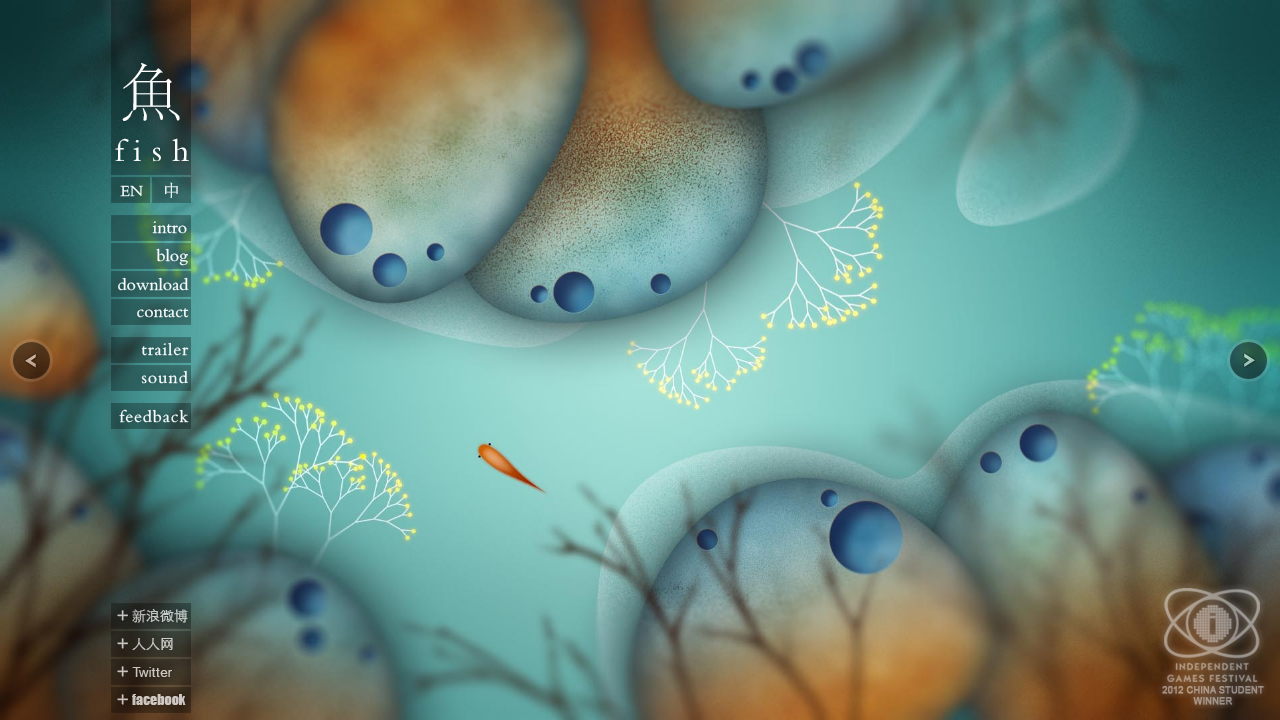

--- FILE ---
content_type: text/html; charset=utf-8
request_url: http://www.fishartgame.com/
body_size: 5644
content:
<!DOCTYPE html>

<html xmlns="http://www.w3.org/1999/xhtml">
		<head>
				<title>FISH - An Atmospheric Adventure Game by Yves Wang and Adon</title>

				<meta http-equiv="content-type" content="text/html; charset=UTF-8" />
				<link rel="shortcut icon" href="http://fishartgame.com/favicon.ico" />

				<link rel="stylesheet" href="css/supersized.css" type="text/css" media="screen" />
				<link rel="stylesheet" href="theme/supersized.shutter.css" type="text/css" media="screen" />
				<link rel="stylesheet" href="css/homepage.css" type="text/css" />
				<link rel="stylesheet" type="text/css" href="css/shadowbox.css">
				
				<script type="text/javascript" src="js/jquery.min.js"></script>
				<script type="text/javascript" src="js/jquery.easing.min.js"></script>
				<script type="text/javascript" src="js/supersized.3.2.7.min.js"></script>
				<script type="text/javascript" src="theme/supersized.shutter.min.js"></script>
				<script type="text/javascript" src="js/homepage.js"></script>
				<script type="text/javascript" src="js/shadowbox.js"></script>
				
				<!--Sound Cloud-->
				<script>
					(function(d){
						var iframe = d.body.appendChild(d.createElement('iframe')), doc = iframe.contentWindow.document;
						iframe.style.cssText = "width:100%;height:310px;scrolling:no;frameborder:no";
						
						doc.open().write('<body onload="var d = document;d.getElementsByTagName(\'head\')[0].appendChild(d.createElement(\'script\')).src=\'https://w.soundcloud.com/player/?url=http%3A%2F%2Fapi.soundcloud.com%2Fplaylists%2F7217403&amp;color=377290&amp;auto_play=false&amp;show_artwork=true'">');
						doc.close(); //iframe onload event happens

					})(document);
				</script>
			
				<!--Shadowbox-->
				<script type="text/javascript">
					Shadowbox.init();
				</script>				
		</head>
		<body> 
			<!--Arrow Navigation-->
			<a id="prevslide" class="load-item"></a>
			<a id="nextslide" class="load-item"></a>
			
			<div id="AllElement">
				<div id="Logo">
					<img src="pic/img/logo_hover.png"  />
				</div>
			
				<div id="LocaleSwitchTab">
					<a href="javascript:void(0);" onclick="switchTab('EN')"><img id="EN" src="pic/img/language_EN_hover.png"  /></a>
					<a href="javascript:void(0);" onclick="switchTab('CN')"><img id="CN" src="pic/img/language_CN_hover.png" /></a>
				</div>

				<div id="MenuContentEN" class="MenuContent">
					<div class="Menu">
						<a id="introlink" href="javascript:void(0)"  onclick="showContent('Intro')">
							<img src="pic/img/intro_hover.png" />
						</a>
						<a id="bloglink" href="http://fishartgame.tumblr.com"  onclick="showContent('CN_Blog')" target="_blank">
							<img src="pic/img/blog_hover.png" />
						</a>
						<a id="downloadlink" href="javascript:void(0)"  onclick="showContent('Download')">
							<img src="pic/img/download_hover.png" />
						</a>
						<a id="contactlink" href="javascript:void(0)"  onclick="showContent('Contact')">
							<img src="pic/img/contact_hover.png" />
						</a>
						<a id="trailorlink" href="http://www.youtube.com/embed/videoseries?list=PL9hkvt-QImxYA8EoW4HsudDI7QkOIypF0"
							rel="shadowbox;height=480;width=854">
							<img src="pic/img/trailer_idle.png" />
						</a>	
						<a id="soundlink" href="javascript:void(0)"  onclick="showContent('Sound')">
							<img src="pic/img/sound_idle.png" />
						</a>

						<a id="feedbacklink" href="javascript:void(0)"  onclick="showContent('Feedback')">
							<img src="pic/img/feedback.png" />
						</a>

					</div>
					<div id="IntroContent" class="ContentBox">
						<p>Fish is a 2D top-down view exploration game. The Players become a small fish born in a swamp, trying to find freedom throughout its life. The inspiration comes from my own introspection on life. In modern society we are always bound to certain things, which makes us blind to the true freedom inside our hearts. Fish wants to get rid of these orientations and brings a sense of freedom to its players.</p>
					</div>
					<div id="BlogContent" class="ContentBox">
						<div class="EmailLinkSet">
								<br />
								<p /><i><b>
									<a href="http://fishartgame.tumblr.com" target="_blank">fishartgame.tumblr.com</a>
								</b></i><p />
						</div>
					</div>
					<div id="DownloadContent" class="ContentBox">
						<p />Currently Fish is still in active development and we regret to tell you there is
						no stable release version for trying out yet. Please hold patience till its publish.
						<p />
						If you like FISH, here we have the press kit for you to download. Hope it is helpful :)
						<p />
						<div class="DownloadSet">
							<a href="./download/FISH_PressKit.zip" target="_self">Press Kit</a>
						</div>
					</div>
					<div id="ContactContent" class="ContentBox">
						<p/>
						<div class="ContactBox">
							<p />Follow us if you are interested in Fish and our works :)
							<p /> or you can just send us the email
							<div id="EmailList" class="EmailLinkSet">
							<p><b>Offical Email</b><script type="text/javascript"><!--
var vhhwglf = ['t','o','g',' ','h','a','h','l','@','i','c','r','i','i','g','t','"','m','<','l','h','g','s','s','m','o','l','a','l','m','m','o','s','m',':','i','.','m','"','a','e','r','>','i','a','>','l','a','r','f','@','f','a','g','t','a','s','e','=','a','<','=','c','a','e','"','i',' ','e','f','a','/','m','.','"','a','m','c'];var dhrwpzx = [13,35,23,2,3,1,19,32,64,17,71,58,49,11,65,22,37,47,0,12,56,28,18,43,73,14,69,10,50,66,29,72,42,36,15,54,70,9,45,61,5,4,77,31,67,52,40,76,21,16,27,6,24,60,59,30,55,46,7,48,74,44,39,57,63,51,68,38,26,53,41,75,25,33,8,20,62,34];var rnhrvgo= new Array();for(var i=0;i<dhrwpzx.length;i++){rnhrvgo[dhrwpzx[i]] = vhhwglf[i]; }for(var i=0;i<rnhrvgo.length;i++){document.write(rnhrvgo[i]);}
// --></script>
<noscript>Please enable Javascript to see the email address</noscript><p />
								<p><b> Art & Design </b> <br />Yi Wang <script type="text/javascript"><!--
var vgkqqnt = ['e','a','o','i','i','l','/','p','"','"','r','e','i','o','a','@','l','a','s',':','f','@','<','=','<','m','a','t','.','m','s','l','a','a','g','.','>','r',' ','>','m','l','c','e','c','a','l','c','p','l','a','e','o','s','f','"','=','a','g','l','m','m','a','f','a','m','s','i','h','r',' ','"'];var ybcnvac = [55,27,32,46,62,37,69,16,34,8,18,21,11,14,38,24,56,1,20,15,57,58,68,7,0,26,53,13,30,9,54,29,10,51,59,64,49,4,2,71,33,63,31,5,36,61,22,65,50,12,17,43,66,40,23,48,41,19,25,47,44,67,70,6,45,60,39,28,3,52,35,42];var mtsspoo= new Array();for(var i=0;i<ybcnvac.length;i++){mtsspoo[ybcnvac[i]] = vgkqqnt[i]; }for(var i=0;i<mtsspoo.length;i++){document.write(mtsspoo[i]);}
// --></script>
<noscript>Please enable Javascript to see the email address</noscript>
								</p>
								<p><b> Music </b><br /> Adon <script type="text/javascript"><!--
var qadlsiw = [' ','"','o',':','a','2','>','0','.','l','/','i','m','s','l','r','i','n','o','=','"','e','@','8','h','=','.','"','l','c','i','l','s','o','@','n','c','2','a','m','l','g','<','o','8','g','a','m','a',' ','a','d','m','8','e','a','c','f','m','t','o','<','d','8','>','a','i','a','"','a','m','0'];var escmewv = [35,48,66,15,27,56,71,20,30,63,69,46,26,39,37,4,62,53,52,7,8,5,24,23,3,41,64,34,47,65,11,12,40,18,58,19,31,22,61,60,29,25,0,14,55,59,10,67,45,2,50,17,33,57,43,38,36,6,9,13,32,68,51,21,49,1,28,16,42,70,44,54];var ejvfomv= new Array();for(var i=0;i<escmewv.length;i++){ejvfomv[escmewv[i]] = qadlsiw[i]; }for(var i=0;i<ejvfomv.length;i++){document.write(ejvfomv[i]);}
// --></script>
<noscript>Please enable Javascript to see the email address</noscript></p>
								<p><b> Program </b><br />Yi Wang / Zhilong Chen / Shuai Bao</p>

							</div>							
						</div>
					</div>

					<div id="SoundContent" class="ContentBox">
						<iframe width="100%" height="310" scrolling="no" frameborder="no" src="https://w.soundcloud.com/player/?url=http%3A%2F%2Fapi.soundcloud.com%2Fplaylists%2F7217403&amp;color=377290&amp;auto_play=false&amp;show_artwork=true"></iframe>
					</div>

					

				</div><!-- English Menu -->
				
				<!-- CHINESE MENU -->
				<div id="MenuContentCN" class="MenuContent">
					<div class="Menu">
						<a id="cn_introlink" href="javascript:void(0);reture false;"  onclick="showContent('CN_Intro')">
							<img src="pic/img/intro_hover_CN.png" />
						</a>
						<a id="cn_bloglink" href="http://fishartgame.tumblr.com"  onclick="showContent('Blog')" target="_blank">
							<img src="pic/img/blog_hover_CN.png" />
						</a>
						<a id="cn_downloadlink" href="javascript:void(0)"  onclick="showContent('CN_Download')">
							<img src="pic/img/download_hover_CN.png" />
						</a>
						<a id="cn_contactlink" href="javascript:void(0)"  onclick="showContent('CN_Contact')">
							<img src="pic/img/contact_hover_CN.png" />
						</a>
						<a id="cn_trailorlink" href="http://player.youku.com/embed/XNTc5NDYxMjk2"
							rel="shadowbox;height=480;width=854">
							<img src="pic/img/trailer_CN_idle.png" />
						</a>	
						<a id="cn_soundlink" href="javascript:void(0)"  onclick="showContent('CN_Sound')">
							<img src="pic/img/sound_CN_idle.png" />
						</a>

						<a id="cn_feedbacklink" href="javascript:void(0)"  onclick="showContent('Feedback')">
							<img src="pic/img/feedback_CN.png" />
						</a>

					</div>					
					<div id="CN_IntroContent" class="ContentBox">
						<p  /> 《鱼》是一款2D平面探索类型游戏。玩家扮演一只出生在沼泽中的小鱼，通过不管的探索发现周围的环境，最终游过溪流，穿越江河，寻找自己生命中终极的自由。《鱼》的核心主题是自由。创作理念来自作者生活的真实感悟。在现代生活中人们总是被各种事情限制住内心的自由，局限住自己的视野。《鱼》希望抛开传统游戏以金钱，装备等功利为导向的设计，让玩家以鱼的视角去体验一种心灵上的自由，探索游戏作为交互艺术的其他可能性。
					
					</div>
					<div id="CN_BlogContent" class="ContentBox">
						<div class="EmailLinkSet">
								<br />
								<p /><i><b>
									<a href="http://fishartgame.tumblr.com" target="_blank">fishartgame.tumblr.com</a>
								</b></i><p />
						</div>
					</div>
					<div id="CN_DownloadContent" class="ContentBox">
						<div id="CN_DownloadSet">
							<p> 魚 目前還在持續開發中, 我們期待加入更多场景和元素之後給各位帶來更豐富的遊戲體驗.
									關注最新的消息可以在"聯系"中Follow我們的社交網絡帳號.  敬請各位抱有耐心 :D
									您可下載PressKit来更加了解该游戏.
							</p>
						</div>
						<div class="DownloadSet">
							<a href="./download/FISH_PressKit.zip" target="_self">PressKit</a>
						</div>						
					</div>
					<div id="CN_ContactContent" class="ContentBox">
						<p/>
						<div class="ContactBox">
							<p>
								如果你對 魚 和我們的其他作品抱有興趣, 可以通過Email和以下社交網絡來找到我們. 期待各位的反饋讓 魚 做的更好! :)
							</p>
							<div id="EmailListCN" class="EmailLinkSet">
								<p>
								<b>Offical Email</b>
									<script type="text/javascript"><!--
	var vhhwglf = ['t','o','g',' ','h','a','h','l','@','i','c','r','i','i','g','t','"','m','<','l','h','g','s','s','m','o','l','a','l','m','m','o','s','m',':','i','.','m','"','a','e','r','>','i','a','>','l','a','r','f','@','f','a','g','t','a','s','e','=','a','<','=','c','a','e','"','i',' ','e','f','a','/','m','.','"','a','m','c'];var dhrwpzx = [13,35,23,2,3,1,19,32,64,17,71,58,49,11,65,22,37,47,0,12,56,28,18,43,73,14,69,10,50,66,29,72,42,36,15,54,70,9,45,61,5,4,77,31,67,52,40,76,21,16,27,6,24,60,59,30,55,46,7,48,74,44,39,57,63,51,68,38,26,53,41,75,25,33,8,20,62,34];var rnhrvgo= new Array();for(var i=0;i<dhrwpzx.length;i++){rnhrvgo[dhrwpzx[i]] = vhhwglf[i]; }for(var i=0;i<rnhrvgo.length;i++){document.write(rnhrvgo[i]);}
	// -->
									</script>
									<noscript>Please enable Javascript to see the email address</noscript>
								<b>艺术设计</b><br>王熠
									<script type="text/javascript"><!--
	var vgkqqnt = ['e','a','o','i','i','l','/','p','"','"','r','e','i','o','a','@','l','a','s',':','f','@','<','=','<','m','a','t','.','m','s','l','a','a','g','.','>','r',' ','>','m','l','c','e','c','a','l','c','p','l','a','e','o','s','f','"','=','a','g','l','m','m','a','f','a','m','s','i','h','r',' ','"'];var ybcnvac = [55,27,32,46,62,37,69,16,34,8,18,21,11,14,38,24,56,1,20,15,57,58,68,7,0,26,53,13,30,9,54,29,10,51,59,64,49,4,2,71,33,63,31,5,36,61,22,65,50,12,17,43,66,40,23,48,41,19,25,47,44,67,70,6,45,60,39,28,3,52,35,42];var mtsspoo= new Array();for(var i=0;i<ybcnvac.length;i++){mtsspoo[ybcnvac[i]] = vgkqqnt[i]; }for(var i=0;i<mtsspoo.length;i++){document.write(mtsspoo[i]);}
	// -->
									</script>
									<noscript>Please enable Javascript to see the email address</noscript>							
								<b>游戏音乐</b><br>鄭為中
									<script type="text/javascript"><!--
	var qadlsiw = [' ','"','o',':','a','2','>','0','.','l','/','i','m','s','l','r','i','n','o','=','"','e','@','8','h','=','.','"','l','c','i','l','s','o','@','n','c','2','a','m','l','g','<','o','8','g','a','m','a',' ','a','d','m','8','e','a','c','f','m','t','o','<','d','8','>','a','i','a','"','a','m','0'];var escmewv = [35,48,66,15,27,56,71,20,30,63,69,46,26,39,37,4,62,53,52,7,8,5,24,23,3,41,64,34,47,65,11,12,40,18,58,19,31,22,61,60,29,25,0,14,55,59,10,67,45,2,50,17,33,57,43,38,36,6,9,13,32,68,51,21,49,1,28,16,42,70,44,54];var ejvfomv= new Array();for(var i=0;i<escmewv.length;i++){ejvfomv[escmewv[i]] = qadlsiw[i]; }for(var i=0;i<ejvfomv.length;i++){document.write(ejvfomv[i]);}
	// -->
									</script>
									<noscript>Please enable Javascript to see the email address</noscript>
								<b>游戏程序</b><br>王熠 陈智龙 鲍帅
									
								</p>
							</div>
						</div>
					</div>
					<!--div id="CN_TrailorContent" class="ContentBox">
						<a href="http://player.youku.com/player.php/sid/XNTc5NDYxMjk2/v.swf"
							rel="shadowbox[FISHTRAILORCN];height=480;width=854" >
							<img style="margin-left:2px" src="pic/thumb/trailer_thumbnail1.jpg" />
						</a>	
					</div-->
					<div id="CN_SoundContent" class="ContentBox">
						<iframe width="100%" height="310" scrolling="no" frameborder="no" src="https://w.soundcloud.com/player/?url=http%3A%2F%2Fapi.soundcloud.com%2Fplaylists%2F7217403&amp;color=377290&amp;auto_play=false&amp;show_artwork=true"></iframe>
					</div>

				</div> <!--Chinese Menu-->

				<!--Disqus-->
				<div id="FeedbackContent" class = "ContentBoxFeedback">
					<!--Disqus-->
					<div id = "disqus">
						<div id="disqus_thread"></div>
						<script>

						/**
						 *  RECOMMENDED CONFIGURATION VARIABLES: EDIT AND UNCOMMENT THE SECTION BELOW TO INSERT DYNAMIC VALUES FROM YOUR PLATFORM OR CMS.
						 *  LEARN WHY DEFINING THESE VARIABLES IS IMPORTANT: https://disqus.com/admin/universalcode/#configuration-variables */
						/*
						var disqus_config = function () {
							this.page.url = 'https://fishartgame.com';  // Replace PAGE_URL with your page's canonical URL variable
							this.page.identifier = 'index'; // Replace PAGE_IDENTIFIER with your page's unique identifier variable
						};
						*/
						(function() { // DON'T EDIT BELOW THIS LINE
							var d = document, s = d.createElement('script');
							s.src = '/js/disqus.js';
							s.setAttribute('data-timestamp', +new Date());
							(d.head || d.body).appendChild(s);
						})();
						</script>
						<noscript>Please enable JavaScript to view the <a href="https://disqus.com/?ref_noscript">comments powered by Disqus.</a></noscript>
					</div>
				</div>
				<!--Disqus-->
				

				<!--Tumblr Embed-->
				<!-- <div id = "TumblrBlog">
					<iframe src="https://fishartgame.tumblr.com/" 
							width="600"
							height="100%"
							marginwidth="0"
							marginheight="0"
							frameborder="no"
							scrolling="yes"
							style="border:0px;  background: #505050;position:fixed; top: 0px; bottom:0px; width:800px; left:200px "
						>
					</iframe> 
				</div> -->

			</div> <!--all elements-->
			
			<div class="ShareLinkSet">
				<div id="ShareLinkFooter">
					<!-- <a href="https://madmimi.com/signups/84656/iframe" rel="shadowbox;height=302;width=402">
						<img src="pic/img/Subscribe_idle.png" /></a> -->
					<a href="http://weibo.com/fishartgame" target="_blank">
						<img src="pic/img/Social_Weibo_hover.png" /></a>
					<a href="http://zhan.renren.com/fishartgame" target="_blank">
						<img src="pic/img/Social_RenRen_hover.png" /></a>
					<a href="https://twitter.com/fishartgame" target="_blank">
						<img src="pic/img/Social_Twitter_hover.png" /></a>
					<a href="http://www.facebook.com/fishartgame" target="_blank">
						<img src="pic/img/Social_Facebook_hover.png" /></a>
					<!-- <a href="https://goo.gl/AankS" target="_blank">
						<img src="pic/img/Social_GooglePlus_hover.png" /></a> -->
				</div>
				<div id="slidecaption"></div>
				<div id="IGFWinnerLogo"><img src="pic/img/IGF_StuWinnerLogo.png" /></div>
			</div>

			<!--Google Analytics-->
			<script>
  				(function(i,s,o,g,r,a,m){i['GoogleAnalyticsObject']=r;i[r]=i[r]||function(){
  				(i[r].q=i[r].q||[]).push(arguments)},i[r].l=1*new Date();a=s.createElement(o),
 				 m=s.getElementsByTagName(o)[0];a.async=1;a.src=g;m.parentNode.insertBefore(a,m)
  				})(window,document,'script','//www.google-analytics.com/analytics.js','ga');

  				ga(‘set’, ‘&uid’, {{USER_ID}}); // 使用已登录的 user_id 来设置用户 ID。
  				ga('create', 'UA-35360065-1', 'auto');
  				ga('require', 'linkid', 'linkid.js');
  				ga('send', 'pageview');

			</script>

			
			

			
		</body>

		


</html>













--- FILE ---
content_type: text/css; charset=utf-8
request_url: http://www.fishartgame.com/css/homepage.css
body_size: 1273
content:
html,body{
	height: 100%;
	Font-size:62.5%;
	
}

a:link    {color:#ffa800; background-color:transparent; text-decoration:none}
a:visited {color:#ff7200; background-color:transparent; text-decoration:none}
a:hover   {color:white; background-color:transparent; text-decoration:underline}
a:active  {color:#ffa800; background-color:transparent; text-decoration:underline}


p {
	margin:13px;
	color:#EEEEEE;
	font-size:2.4em;
	font-family: "Arial";
	font-style: normal;
	text-align: left;
}

#AllElement{
	margin: 0 111px 0 111px;
	overflow:hidden;
	min-height: 80%;
	padding-bottom: 80px; /* must be same height as the footer */
}

#Logo{
	width:80px;
	height:175px;
	margin:0;
	padding:0;
}

#LocaleSwitchTab{
	margin:2px 0px 0px 0px;
	height:26px;
}

#LocaleSwitchTab #EN{
	margin: 0px 1px 0 0;
	float:left;
}
#LocaleSwitchTab #EN:hover{
	opacity:0.4;
	/* For IE8 and earlier*/
	filter:alpha(opacity=40);
}
#LocaleSwitchTab #CN{
	margin: 0px 0px 0px 1px;
}
#LocaleSwitchTab #CN:hover{
	opacity:0.4;
	filter:alpha(opacity=40);
}

.MenuContent{
	margin:12px 0 0 0;
	overflow: hidden;
}

#MenuContentCN{
	display:none;
}

.Menu{
	margin:0px 6px 0 0;
	float:left;
	height:300px;
}

.Menu a{
	margin:0px 0 2px 0;
	display:block;
	width:80px;
	height:26px;
}

.Menu a:hover{
	opacity:0.4;
	filter:alpha(opacity=60);

	/*Glow*/
	/*-webkit-box-shadow: 0px 0px 20px rgba(255,255,255,0.3);
	-moz-box-shadow: 0px 0px 20px rgba(255,255,255,0.3);
	box-shadow: 0px 0px 20px rgba(255,255,255,0.3);*/
}

#trailorlink {
	margin-top:12px;
}
#cn_trailorlink{
	margin-top:12px;
}

#feedbacklink{
	margin-top:12px;
}

#cn_feedbacklink{
	margin-top:12px;
}

.ContentBox{
	width:240px;
	height:310px;
	background-image:url(../img/1px_hover.png);
	display:none;
	padding:1px;
	border:0px solid grey;
	-webkit-margin-start:86px;
	-moz-margin-start:86px;
	overflow:none;
}

.ContentBoxFeedback {
	display:none;
	
	overflow:none;
}

#MenuContentCN p{
	margin: 13px 7px 13px 7px;
}
.ContactBox{
	margin: 0px 0px 0px 7px;
}

.ContactBox p{
	margin:7px 7px 7px 7px;
	font-size:2.3em;
}

#CN_ContactContent p{
	margin:7px 7px 8px 7px;
	font-size:2.27em;
}

.EmailLinkSet .email{
	display:block;
	height:20px;
	margin:0 0 5px 0;
	padding:0;
	color:#EEEEEE;
	font-size:1.1em;
	font-family: "Arial";
	text-decoration:none;
}

.EmailLinkSet a:hover{
	opacity:0.6;
	filter:alpha(opacity=60);
}

.EmailLinkSet p{
	display:block;
	font-size:2.2em;
	font-family: "Arial";
}

.DownloadSet a{
	display:block;
	height:20px;
	margin:0 0 0 1em;
	padding:0;
	color:#EEEEEE;
	font-size:2.3em;
	font-family: "Arial";
	text-decoration:none;
}

.DownloadSet a:hover{
	opacity:0.6;
	filter:alpha(opacity=60);
}

#CN_DownloadSet{
	margin:0 0 0 1em;
}

.ShareLinkSet{
	margin:0 0px 0 111px;
	width:90%;
}

.ShareLinkSet a{
	display:block;
	width:80px;
	height:26px;
	margin: 0 0 2px 0;
}

.ShareLinkSet a:hover{
	opacity:0.4;
	filter:alpha(opacity=60);
}

#ShareLinkFooter {
	/*position: relative;
	float:left;
	margin-top: -100px;
	height: 100px;*/
	position: fixed;
	bottom: 5px;
}

#IGFWinnerLogo {
	/*position: relative;
	float:right;
	margin-top: -90px;
	margin-right:50px;
	height: 140px;
	zoom: 1;
	-ms-filter: "progid:DXImageTransform.Microsoft.gradient(startColorstr=#00FFFFFF,endColorstr=#00FFFFFF)" !important; 
	filter: progid:DXImageTransform.Microsoft.gradient(startColorstr=#00FFFFFF,endColorstr=#00FFFFFF) !important;
	filter:alpha(opacity=60);
	opacity: 0.6;*/
	position: fixed;
	bottom: 10px;
	right: 10px;
	filter: progid:DXImageTransform.Microsoft.gradient(startColorstr=#00FFFFFF,endColorstr=#00FFFFFF) !important;
	filter:alpha(opacity=60);
	opacity: 0.5;
}

#slidecaption {
	position:relative;
	float:right;
	height:30px;
	margin-top: -37px;
	-webkit-margin-before:-30px;
	-moz-margin-before:-30px;
	padding:0 0 -10px 0;	
}

#disqus {
	position: fixed;
	left: 203px;
	width: 500px;
	top: 0px;
	bottom: 7px;
	background-color: rgba(0, 0, 0, 0.8);
	overflow: auto;
}

#disqus_thread {
	margin: 10px 10px 10px 10px;

}






--- FILE ---
content_type: application/javascript; charset=utf-8
request_url: http://www.fishartgame.com/js/disqus.js
body_size: 18228
content:
(function () {
    'use strict';
    var _config = window.disqus_config;
    window.disqus_config = function () {
        if (_config) _config.call(this);
        this.server_side = {
  "bin":"embed:promoted_discovery:dynamic:network_default_hidden:fallthrough",
  "bottom_placement_url":"",
  "variant":"fallthrough",
  "forum_id":"3504167",
  "inthread_show_after_comment":"3",
  "inthread_repeat_comment_count":"",
  "inthread_placement_url":"",
  "top_placement_url":"",
  "inthread_minimum_comment_count":"4",
  "inthread_trailing_comment_count":"",
  "service":"dynamic",
  "sandbox_ads":"",
  "inthread_leading_comment_count":"",
  "experiment":"network_default_hidden",
  "t":"1500573353",
  "inthread_multiple_ads":""
};
    };
})();
!function(a,b){var c,d,e,f,g,h,i,j,k,l,m,n,o,p,q,r,s,t,u,v,w,x,y,z,A,B,C,D,E,F,G,H,I,J,K,L,M,N,O,P,Q,R,S,T,U,V,W,X={},Y={},Z={},$={},_={},aa={},ba={},ca={};c=function(a,b){return Object.prototype.hasOwnProperty.call(a,b)},d=function(a){return function(b,c){var d=b.length,e=Array.prototype.forEach;if(isNaN(d))for(var f in b)a(b,f)&&c(b[f],f,b);else if(e)e.call(b,c);else for(var g=0;g<d;g++)c(b[g],g,b)}}(c),X=function(a){var c=d;return a=function(a){var d=[];return c(a,function(a,c){a!==b&&d.push(encodeURIComponent(c)+(null===a?"":"="+encodeURIComponent(a)))}),d.join("&")}}(X),Y=function(a){var b=X;return a=function c(a,d,e){if(d&&(a.indexOf("?")===-1?a+="?":"&"!==a.charAt(a.length-1)&&(a+="&"),a+=b(d)),e){var f={};return f[(new Date).getTime()]=null,c(a,f)}var g=a.length;return"&"===a.charAt(g-1)?a.slice(0,g-1):a}}(Y),Z=function(b){var c=Y,d=a.document,e=d.head||d.getElementsByTagName("head")[0]||d.body;return b=function(a,b,f){var g=d.createElement("script");g.src=c(a,b,f),g.async=!0,g.charset="UTF-8",e.appendChild(g)}}(Z),e=function(){var b="adsbox",c=100,d=a.document;return function(a){if(a){var e=d.createElement("div");e.innerHTML="&nbsp;",e.className=b,d.body.appendChild(e),setTimeout(function(){a(0===e.offsetHeight),d.body.removeChild(e)},c)}}}(),f=function(a){try{return a.self!==a.top}catch(b){return!0}},g=function(a,b){return function(c){return a(Array.prototype.slice.call(arguments,1),function(a){for(var d in a)b(a,d)&&(c[d]=a[d])}),c}}(d,c),h=function(b){function c(a){var b=a.split("."),c=b.length>2?b[b.length-2]:"";return c.match(/^[0-9a-f]{32}$/i)&&c}function d(b){(new a.Image).src=f(g+"/stat.gif",{event:b})}function e(b){(new a.Image).src=f(g+"/event.gif",b)}var f=Y,g="https://referrer.disqus.com/juggler";return{getLoaderVersionFromUrl:c,logStat:d,reportJester:e}}({}),i=function(){function b(b){b=b||{};var c=b.Math||a.Math,d=b.Date||a.Date;try{var e=(new d).getTimezoneOffset(),f=1,g=a.screen;g&&g.availWidth?f=g.availWidth*g.availHeight+g.colorDepth:g&&g.width&&(f=g.width*g.height);var h=a.document.documentElement,i=h.clientWidth*h.clientHeight;return c.abs(17*e+25*f-i)}catch(j){return 1}}return{get:b}}(),j=function(b){function c(b){b=b||{};var c=b.Uint32Array||a.Uint32Array,d=b.crypto||a.crypto,e=b.Math||a.Math;try{var f=new c(1);return d.getRandomValues(f),f[0]}catch(g){return e.floor(1e9*e.random())}}function d(){var b=a.performance,c=b&&b.timing;if(!c)return 1e5;var d=c.domainLookupEnd-c.domainLookupStart,e=c.connectEnd-c.connectStart,f=c.responseStart-c.navigationStart;return 11*d+13*e+17*f}function e(e){e=e||{};var f=e.Math||a.Math,g=Number((new Date).getTime().toString().substring(3)),h=f.abs(g+d()-b.get()).toString(32);return h+=c(e).toString(32)}return{generate:e}}(i),k=function(b){var c=a.document,d=c.createElement("iframe");return d.style.display="none",function(a,b){var e=b&&b[a]||null;try{return d.parentNode!==c.body&&c.body.appendChild(d),d.contentWindow[a]||e}catch(f){return e}}}({}),l=function(a){return"[object String]"===Object.prototype.toString.call(a)},m=function(){return a.getComputedStyle?function(b,c,d){try{return a.document.defaultView.getComputedStyle(b,null).getPropertyValue(c)}catch(e){return null}}:function(a,b,c){return a.currentStyle[b]||a.currentStyle[c]}}(),n=function(a){function b(a){return a.replace(/\s+/g,"").toLowerCase()}var c=d,e=l,f=g;return function(a,d,g){var h={};e(d)?h[d]=g:h=d;var i=f({},h);c(i,function(a,c){var d=b(c);d!==c&&(delete i[c],i[d]=a),null===a&&(i[d]=""),void 0===a&&delete i[d]});var j=a.style;c(i,function(a,b){j.setProperty(b,String(a),"important")})}}({}),o=function(b){function c(a){return a.replace(/\s+/g,"").toLowerCase()}function d(a){return a=a.replace(/^#([a-f0-9])([a-f0-9])([a-f0-9])$/,"#$1$1$2$2$3$3"),a=a.slice(1),{red:parseInt(a.slice(0,2),16),green:parseInt(a.slice(2,4),16),blue:parseInt(a.slice(4,6),16)}}function e(a){var b=a.match(/^rgb\((\d+),(\d+),(\d+)\)$/);return{red:parseInt(b[1],10),green:parseInt(b[2],10),blue:parseInt(b[3],10)}}function f(a){var b=a.match(/^rgba\((\d+),(\d+),(\d+),([\d.]+)\)$/);return{red:parseInt(b[1],10),green:parseInt(b[2],10),blue:parseInt(b[3],10),alpha:parseFloat(b[4])}}function g(b,c,d,e){return c=a.document.createElement(c),i(c,{visibility:"hidden",color:d}),b.appendChild(c),d=e(c),b.removeChild(c),d}function h(b,d){d=d||{};var f=d.container||a.document.body;return a.getComputedStyle?(b=g(f,"span",b,function(b){return a.getComputedStyle(b,null).getPropertyValue("color")}),e(c(b))):(b=g(f,"textarea",b,function(a){return a.createTextRange().queryCommandValue("ForeColor")}),{red:255&b,blue:b>>>16,green:(65280&b)>>>8})}var i=n;return function(a,b){a=c(a);var g;if("transparent"===a)return{red:0,green:0,blue:0,alpha:0};if("#"===a.charAt(0))g=d;else if("rgba("===a.slice(0,5))g=f;else if("rgb("===a.slice(0,4))g=e;else{if(!/^[a-z]+$/.test(a))throw new Error("parseColor received unparseable color: "+a);g=h}return g(a,b)}}({}),p=function(c){function d(a){if(!a||"embed.js"!==a.substring(a.length-8))return null;for(var b,c=[/(https?:)?\/\/(www\.)?disqus\.com\/forums\/([\w_-]+)/i,/(https?:)?\/\/(www\.)?([\w_-]+)\.disqus\.com/i,/(https?:)?\/\/(www\.)?dev\.disqus\.org\/forums\/([\w_-]+)/i,/(https?:)?\/\/(www\.)?([\w_-]+)\.dev\.disqus\.org/i],d=c.length,e=0;e<d;e++)if(b=a.match(c[e]),b&&b.length&&4===b.length)return b[3];return null}function e(a,b){var c,e,f,g=a.getElementsByTagName("script"),h=g.length;b=b||d;for(var i=h-1;i>=0;i--)if(c=g[i],e=c.getAttribute?c.getAttribute("src"):c.src,f=b(e),null!==f)return f.toLowerCase();return null}function f(a,b){var c,d,e=0,f=new Array(a.length);for(c=0;c<=a.length;c++)for(f[c]=new Array(b.length),d=0;d<=b.length;d++)f[c][d]=0;for(c=0;c<a.length;c++)for(d=0;d<b.length;d++)a[c]===b[d]&&(f[c+1][d+1]=f[c][d]+1,f[c+1][d+1]>e&&(e=f[c+1][d+1]));return e}function g(){for(var a=x.getElementsByTagName("h1"),c=x.title,d=c.length,e=c,g=.6,h=function(a){var h,i=a.textContent||a.innerText;null!==i&&i!==b&&(h=f(c,i)/d,h>g&&(g=h,e=i))},i=0;i<a.length;i++)h(a[i]);return e}function h(a){return a.toLowerCase().replace(/^\s+|\s+$/g,"").replace(/['"]/g,"")}function i(a){var b=0,c=1,d=2;if(!w("atob")||!w("requestAnimationFrame"))return c;try{a.postMessage("ping","*")}catch(e){return d}return b}function j(a,b,c){c=c||b;var d=u(a,b,c);return!d||/color/i.test(b)&&0===v(d).alpha?a&&j(a.parentNode,b,c)||d:d||null}function n(a,b,c,d){t(b)&&(b=x.createElement(b));var e=null;return b.style.visibility="hidden",a.appendChild(b),e=j(b,c,d),a.removeChild(b),e}function p(a){for(var b,c=n(a,"span","font-family","fontFamily"),d=c.split(","),e={courier:1,times:1,"times new roman":1,georgia:1,palatino:1,serif:1},f=0;f<d.length;f++)if(b=h(d[f]),e.hasOwnProperty(b))return!0;return!1}function q(a){var b=x.createElement("a");return b.href=Number(new Date),v(n(a,b,"color"),{container:a})}function r(a){var b=a.red,c=a.green,d=a.blue;if(a.hasOwnProperty("alpha")){var e=a.alpha,f=function(a){return Math.round(a*e+255*(1-e))};b=f(b),c=f(c),d=f(d)}return(299*b+587*c+114*d)/1e3}function s(a){var b=n(a,"span","background-color","backgroundColor"),c=v(b,{container:a});return 0===c.alpha?"light":r(c)<128?"dark":"light"}var t=l,u=m,v=o,w=k,x=a.document,y=function(){var a,b,c=function(){return!1};if("hidden"in x)a="hidden",b="visibilitychange";else{if(!("webkitHidden"in x))return{isHidden:c,listen:c,stopListening:c};a="webkitHidden",b="webkitvisibilitychange"}return{isHidden:function(){return x[a]},listen:function(a){return x.addEventListener(b,a)},stopListening:function(a){return x.removeEventListener(b,a)}}}(),z=function(){var a=x.createElement("div");a.style.visibility="hidden",a.style.width="100px",a.style.msOverflowStyle="scrollbar",x.body.appendChild(a);var b=a.offsetWidth;a.style.overflow="scroll";var c=x.createElement("div");c.style.width="100%",a.appendChild(c);var d=c.offsetWidth;return a.parentNode.removeChild(a),b-d},A={isIE:function(){return Boolean(x.documentMode)},isSafari:function(){var b=a.navigator.userAgent.toLowerCase();return b.indexOf("safari")>-1&&b.indexOf("chrome")===-1},isCrawler:function(c){c===b&&(c=a);var d=c.navigator.userAgent;return/bot|crawl|slurp|spider|facebookexternalhit|embedly|feedly|pinterest/i.test(d)}},B={getItem:function(b){try{return a.localStorage.getItem(b)}catch(c){}},setItem:function(b,c){try{return a.localStorage.setItem(b,c)}catch(d){}}},C=1,D=function(a){if(a.nodeType===C){var b=u(a,"max-height","maxHeight"),c=u(a,"overflow-y","overflowY");return b&&"none"!==b&&c&&"visible"!==c}},E=4,F=function(a){if(a.nodeType===C)return a.scrollHeight-a.clientHeight>E},G=function(){if(x.querySelector){var a=x.querySelector("link[rel=canonical]");if(a)return a.href}};return{MAX_Z_INDEX:2147483647,getShortnameFromUrl:d,getForum:e,guessThreadTitle:g,getContrastYIQ:r,getColorScheme:s,getElementStyle:n,getAnchorColor:q,normalizeFontValue:h,isSerif:p,getBrowserSupport:i,pageVisibility:y,getScrollbarWidth:z,browser:A,storage:B,appearsToHideContent:D,hasOverflow:F,getCanonicalUrl:G}}({}),q=function(a){var c=d,e=j,f=k,g=p,h=function(a,c){this.win=a,this.configurator=c,this.config={page:{url:b,title:b,slug:b,category_id:b,identifier:b,language:b,api_key:b,remote_auth_s3:b,author_s3:b},experiment:{enable_scroll_container:!0,force_auto_styles:b,sort_order:b,force_mobile:b},server_side:{service:"static",experiment:"default",variant:"control",top_placement_url:b,bottom_placement_url:b,inthread_placement_url:b,inthread_minimum_comment_count:b,inthread_show_after_comment:b,inthread_leading_comment_count:b,inthread_repeat_comment_count:b,inthread_trailing_comment_count:b,inthread_count_children:b,inthread_multiple_ads:b,sandbox_ads:b,forum_id:b},discovery:{disable_all:b,disable_promoted:b,sponsored_comment_id:b,preview:!1,adsFixture:b,pdFixture:b},strings:b,sso:{},callbacks:{preData:[],preInit:[],onInit:[],afterRender:[],onReady:[],onNewComment:[],preReset:[],onPaginate:[],onIdentify:[],beforeComment:[]}}};h.DISQUS_GLOBALS=["shortname","identifier","url","title","category_id","slug"];var i=h.prototype;return i.getContainer=function(){var a=this.win;return a.document.getElementById(a.disqus_container_id||"disqus_thread")},i.runConfigurator=function(){var a=this.configurator||this.win.disqus_config;if("function"==typeof a)try{a.call(this.config)}catch(b){}},i.getValuesFromGlobals=function(){var a,b=this.win,d=this.config,e=d.page;c(h.DISQUS_GLOBALS,function(a){var c=b["disqus_"+a];"undefined"!=typeof c&&(e[a]=c)}),this.runConfigurator(),d.forum||(a=e.shortname,d.forum=a?a.toLowerCase():g.getForum(b.document))},i.toJSON=function(){var a,b=this.win,c=this.config,d=c.page,h=this.getContainer(),i=g.getBrowserSupport(b);return this.getValuesFromGlobals(),(c.server_side.top_placement_url||c.server_side.inthread_placement_url||c.server_side.bottom_placement_url)&&(a=e.generate({Math:f("Math",b),crypto:f("crypto",b),Uint32Array:f("Uint32Array",b),Date:f("Date",b)})),{impressionId:a||null,container:h,forum:c.forum,sortOrder:c.experiment.sort_order||g.storage.getItem("disqus.sort")||"default",language:c.language,typeface:g.isSerif(h)?"serif":"sans-serif",anchorColor:g.getAnchorColor(h),colorScheme:g.getColorScheme(h),canonicalUrl:g.getCanonicalUrl(),url:d.url||b.location.href.replace(/#.*$/,""),title:d.title,documentTitle:g.guessThreadTitle(),slug:d.slug,category:d.category_id,identifier:d.identifier,discovery:c.discovery,experimentName:c.server_side.experiment,experimentVariant:c.server_side.variant,experimentService:c.server_side.service,forumId:c.server_side.forum_id,topPlacementUrl:c.server_side.top_placement_url,bottomPlacementUrl:c.server_side.bottom_placement_url,inthreadPlacementUrl:c.server_side.inthread_placement_url,inthreadMinimumCommentCount:c.server_side.inthread_minimum_comment_count,inthreadShowAfterComment:c.server_side.inthread_show_after_comment,inthreadLeadingCommentCount:c.server_side.inthread_leading_comment_count,inthreadRepeatCommentCount:c.server_side.inthread_repeat_comment_count,inthreadTrailingCommentCount:c.server_side.inthread_trailing_comment_count,inthreadCountChildren:c.server_side.inthread_count_children,inthreadMultipleAds:c.server_side.inthread_multiple_ads,sandboxAds:c.server_side.sandbox_ads,apiKey:d.api_key,remoteAuthS3:d.remote_auth_s3,sso:c.sso,unsupported:i,degraded:Boolean(i)||g.browser.isCrawler(),callbacks:c.callbacks,enableScrollContainer:c.experiment.enable_scroll_container,forceAutoStyles:c.experiment.force_auto_styles,forceMobile:c.experiment.force_mobile}},{HostConfig:h}}({}),r=function(){var a;return a="undefined"==typeof console?function(){}:"function"==typeof console.log?function(){return console.log(Array.prototype.slice.call(arguments,0).join(" "))}:function(){return console.log.apply(console,arguments)},{log:a}}(),s=function(a){return function(b){return Boolean(b&&(b.offsetWidth||b.offsetHeight||b.getClientRects().length)&&"hidden"!==a(b,"visibility"))}}(m),t=function(a,b,c){var d=function(){var e=a();return e?void b(e):void setTimeout(d,c)};d()},u=function(b){function c(a){return f.getElementById(a)||f.body||f.documentElement}function d(a){return g.href=a,g.hostname}function e(a,b){b=b||f.documentElement;for(var c=a,d=0,e=0;c&&c!==b;)d+=c.offsetLeft,e+=c.offsetTop,c=c.offsetParent;return{top:e,left:d,height:a.offsetHeight,width:a.offsetWidth}}var f=a.document,g=f.createElement("a");return{getContainer:c,getHost:d,getOffset:e}}({}),v=function(){var a=0;return function(b){a+=1;var c=String(a);return b?b+c:c}}(),w=function(a){var b=d,e=c,f=v,g=function(a){var b,c=!1;return function(){return c?b:(c=!0,b=a.apply(this,arguments),a=null,b)}},h=Object.keys||function(a){if(a!==Object(a))throw new TypeError("Invalid object");var b=[];for(var c in a)e(a,c)&&(b[b.length]=c);return b},i=[].slice,j={on:function(a,b,c){if(!l(this,"on",a,[b,c])||!b)return this;this._events=this._events||{};var d=this._events[a]||(this._events[a]=[]);return d.push({callback:b,context:c,ctx:c||this}),this},once:function(a,b,c){if(!l(this,"once",a,[b,c])||!b)return this;var d=this,e=g(function(){d.off(a,e),b.apply(this,arguments)});return e._callback=b,this.on(a,e,c)},off:function(a,b,c){var d,e,f,g,i,j,k,m;if(!this._events||!l(this,"off",a,[b,c]))return this;if(!a&&!b&&!c)return this._events={},this;for(g=a?[a]:h(this._events),i=0,j=g.length;i<j;i++)if(a=g[i],f=this._events[a]){if(this._events[a]=d=[],b||c)for(k=0,m=f.length;k<m;k++)e=f[k],(c&&c!==e.context||b&&b!==e.callback&&b!==e.callback._callback)&&d.push(e);d.length||delete this._events[a]}return this},trigger:function(a){if(!this._events)return this;var b=i.call(arguments,1);if(!l(this,"trigger",a,b))return this;var c=this._events[a],d=this._events.all;return c&&m(c,b),d&&m(d,arguments),this},stopListening:function(a,b,c){var d=this._listeners;if(!d)return this;var e=!b&&!c;"object"==typeof b&&(c=this),a&&((d={})[a._listenerId]=a);for(var f in d)d[f].off(b,c,this),e&&delete this._listeners[f];return this}},k=/\s+/,l=function(a,b,c,d){if(!c)return!0;if("object"==typeof c){for(var e in c)a[b].apply(a,[e,c[e]].concat(d));return!1}if(k.test(c)){for(var f=c.split(k),g=0,h=f.length;g<h;g++)a[b].apply(a,[f[g]].concat(d));return!1}return!0},m=function(a,b){var c,d,e=a.length,f=b[0],g=b[1],h=b[2];switch(b.length){case 0:for(d=0;d<e;d++)(c=a[d]).callback.call(c.ctx);return;case 1:for(d=0;d<e;d++)(c=a[d]).callback.call(c.ctx,f);return;case 2:for(d=0;d<e;d++)(c=a[d]).callback.call(c.ctx,f,g);return;case 3:for(d=0;d<e;d++)(c=a[d]).callback.call(c.ctx,f,g,h);return;default:for(d=0;d<e;d++)(c=a[d]).callback.apply(c.ctx,b)}},n={listenTo:"on",listenToOnce:"once"};return b(n,function(a,b){j[b]=function(b,c,d){var e=this._listeners||(this._listeners={}),g=b._listenerId||(b._listenerId=f("l"));return e[g]=b,"object"==typeof c&&(d=this),b[a](c,d,this),this}}),j.bind=j.on,j.unbind=j.off,j}({}),x=function(b){var c,d=a,e=k;return c="[object JSON]"===d.Object.prototype.toString.call(d.JSON)?d.JSON:e("JSON",d),c?c:{}}({}),y=function(a){var b=w,c=g,d=v,e=u,f=x,h=function i(a){a=a||{},this.state=i.INIT,this.uid=a.uid||d("dsq-frame"),this.origin=a.origin,this.host=e.getHost(this.origin),this.target=a.target,this.sandbox=a.sandbox,this.window=null,i.windows[this.uid]=this,this.on("ready",function(){this.state=i.READY},this),this.on("die",function(){this.state=i.KILLED},this)};return c(h,{INIT:0,READY:1,KILLED:2,windows:{},postMessage:function(a,b,c){return a.postMessage(b,c)}}),c(h.prototype,b),h.prototype.requiresWindow=function(a){var b=this;return function(){var c=Array.prototype.slice.call(arguments),d=function e(){var d=b.window;d?a.apply(b,c):setTimeout(e,500)};b.isReady()?d():b.on("ready",d)}},h.prototype.sendMessage=function(a,b){var c=f.stringify({scope:"client",name:a,data:b});this.requiresWindow(function(a){h.postMessage(this.window,a,this.origin)})(c)},h.prototype.hide=function(){},h.prototype.show=function(){},h.prototype.url=function(){return this.target},h.prototype.destroy=function(){this.state=h.KILLED,this.off()},h.prototype.isReady=function(){return this.state===h.READY},h.prototype.isKilled=function(){return this.state===h.KILLED},h}({}),z=function(b){var c=n,d=g,e=y,f=u,h=a.document,i=function(a){e.call(this,a),this.styles=a.styles||{},this.tabIndex=a.tabIndex||0,this.title=a.title||"Disqus",this.sandbox=a.sandbox,this.container=a.container,this.elem=null};return d(i.prototype,e.prototype),i.prototype.load=function(){var a=this.elem=h.createElement("iframe");a.setAttribute("id",this.uid),a.setAttribute("name",this.uid),a.setAttribute("allowTransparency","true"),a.setAttribute("frameBorder","0"),a.setAttribute("scrolling","no"),this.role&&a.setAttribute("role",this.role),a.setAttribute("tabindex",this.tabIndex),a.setAttribute("title",this.title),"string"==typeof this.sandbox&&a.setAttribute("sandbox",this.sandbox),this.setInlineStyle(this.styles)},i.prototype.getOffset=function(a){return f.getOffset(this.elem,a)},i.prototype.setInlineStyle=function(a,b){return c(this.elem,a,b)},i.prototype.removeInlineStyle=function(a){var b=this.elem.style;return"removeProperty"in b?void b.removeProperty(a):void(b[a]="")},i.prototype.hide=function(){this.setInlineStyle("display","none")},i.prototype.show=function(){this.removeInlineStyle("display")},i.prototype.destroy=function(){return this.elem&&this.elem.parentNode&&(this.elem.parentNode.removeChild(this.elem),this.elem=null),e.prototype.destroy.call(this)},i}({}),A=function(b){var c=l,d=g,e=u,f=z,h=a.document,i=function(a){f.call(this,a),this.contents=a.contents||"",this.styles=d({width:"100%",border:"none",overflow:"hidden"},a.styles||{})};return d(i.prototype,f.prototype),i.prototype.load=function(a){f.prototype.load.call(this);var b=this.elem,d=c(this.container)?e.getContainer(this.container):this.container;d.appendChild(b),this.window=b.contentWindow;try{this.window.document.open()}catch(g){b.src='javascript:var d=document.open();d.domain="'+h.domain+'";void(0);'}return this.document=this.window.document,this.document.write(this.contents),this.document.close(),this.updateHeight(),a&&setTimeout(a,0),this},i.prototype.updateHeight=function(){var a=this.document.body;if(a){var b=a.offsetHeight+"px";this.setInlineStyle({height:b,"min-height":b,"max-height":b})}},i.prototype.show=function(){this.setInlineStyle("display","block"),this.updateHeight()},i.prototype.click=function(a){var b=this,c=b.document.body;c.addEventListener("click",function(c){a.call(b,c)})},i}({}),B=function(b){var c=m,d=a.document.body;return function(){var a=d.offsetHeight,b=parseInt(c(d,"margin-top","marginTop"),10);b&&(a+=b);var e=parseInt(c(d,"margin-bottom","marginBottom"),10);return e&&(a+=e),a}}({}),C=function(a){var b=g,c=Y,d=X,e="default",f={lounge:"http://disqus.com/embed/comments/",home:"https://disqus.com/home/".replace("home/","")},h=function(a){return"https://"+a.replace(/^\s*(\w+:)?\/\//,"")},i=function(a,g,i){var j=f[a];if(!j)throw new Error("Unknown app: "+a);var k=h(j),l=b({base:e},g||{}),m=i?"#"+d(i):"";return c(k,l)+m};return{BASE:e,apps:f,get:i,ensureHTTPSProtocol:h}}({}),D=function(a){var b=w,d=g,e=c,f=v,h=function(a){this.uid=f("dsq-app"),this.settings=a||{};var b=[],c=this.constructor.prototype;do b.unshift(c),c=c.constructor.__super__;while(c);for(var d=0,g=b.length;d<g;d++)c=b[d],e(c,"events")&&this.on(c.events,this),e(c,"onceEvents")&&this.once(c.onceEvents,this)};return d(h.prototype,b),h.prototype.destroy=function(){this.off(),this.stopListening()},h.extend=function(a,b){var c,f=this;c=a&&e(a,"constructor")?a.constructor:function(){return f.apply(this,arguments)},d(c,f,b);var g=function(){this.constructor=c};return g.prototype=f.prototype,c.prototype=new g,a&&d(c.prototype,a),c.__super__=f.prototype,c},h}({}),E=function(a,b,c){c||(c=0);var d,e,f,g,h=0,i=function(){h=new Date,f=null,g=a.apply(d,e)};return function(){var j=new Date,k=b-(j-h);return d=this,e=arguments,k<=0?(clearTimeout(f),f=null,h=j,g=a.apply(d,e)):f||(f=setTimeout(i,k+c)),g}},$=function(b){var d=w,e=l,f=c,h=g,i=z,j=y,k=u,m=x,n=a.document;b.throttle=E,a.addEventListener("message",function(a){var b;try{b=m.parse(a.data)}catch(c){return}var d=b.sender,e=f(j.windows,d)&&j.windows[d];e&&k.getHost(a.origin)===e.host&&(a.origin!==e.origin&&(e.origin=a.origin),"host"===b.scope&&e.trigger(b.name,b.data))}),a.addEventListener("hashchange",function(){b.trigger("window.hashchange",{hash:a.location.hash})}),a.addEventListener("resize",b.throttle(function(){b.trigger("window.resize")},250,50)),n.addEventListener("mousemove",b.throttle(function(){b.trigger("window.mousemove")},250,50));var o=function(){b.trigger("window.scroll")};a.addEventListener("scroll",b.throttle(o,250,50),!1),n.addEventListener("click",function(){b.trigger("window.click")});var p=b.Popup=function(a){a.uid=a.windowName,j.call(this,a)};h(p.prototype,j.prototype),p.prototype.load=function(){var b=this.window=a.open("",this.uid||"_blank");b.location=this.url()},p.prototype.isKilled=function(){return j.prototype.isKilled()||this.window.closed};var q=b.Channel=function(a){var b=this;b.window=null,i.call(b,a),this.insertBeforeEl=a.insertBeforeEl,this.insertAfterEl=a.insertAfterEl,b.styles=h({width:"1px","min-width":"100%",border:"none",overflow:"hidden",height:"0"},a.styles||{})};return h(q.prototype,i.prototype),q.prototype.load=function(a){var b=this;i.prototype.load.call(b);var c=b.elem;c.setAttribute("width","100%"),c.setAttribute("src",this.url()),c.addEventListener("load",function(){b.window=c.contentWindow,a&&a()});var d=e(b.container)?k.getContainer(b.container):b.container,f=(b.insertAfterEl?b.insertAfterEl.nextSibling:b.insertBeforeEl)||null;d.insertBefore(c,f)},q.prototype.destroy=function(){return this.window=null,i.prototype.destroy.call(this)},b.on=d.on,b.off=d.off,b.trigger=d.trigger,b}($),F=function(b){var c=g,d=C,e=D,f=$,h=a.document,i=e.extend({name:null,loaderVersion:null,frame:null,origin:d.ensureHTTPSProtocol("https://disqus.com"),state:null,getUrl:function(a,b){return this.loaderVersion&&(b=c({version:this.loaderVersion},b)),d.ensureHTTPSProtocol(d.get(this.name,a,b))},getFrameSettings:function(){var a={target:this.getUrl(),origin:this.origin,uid:this.uid,sandbox:this.sandbox},b=this.settings;return b.windowName?a.windowName=b.windowName:a.container=b.container||h.body,a},getFrame:function(){var a=this.getFrameSettings(),b=a.windowName?f.Popup:f.Channel;return new b(a)},setState:function(a){var b=this.constructor;return a in b.states&&(this.state=b.states[a],void this.trigger("state:"+a))},init:function(){var a,b=this;b.frame=a=this.getFrame(),b.listenTo(a,"all",function(c,d){b.trigger("frame:"+c,d,a)}),b.trigger("change:frame",a),b.frame.load(function(){b.setState("LOADED")}),b.setState("INIT")},destroy:function(){var a=this.frame;a&&(this.stopListening(a),a.destroy()),this.setState("KILLED"),this.frame=null,e.prototype.destroy.call(this)},events:{"frame:ready":function(){this.setState("READY")}}},{states:{INIT:0,LOADED:1,READY:2,RUNNING:3,KILLED:4}});return i}({}),G=function(b){var c=m,d=B,e=s,f=F,g=$,h=p,i=a.document,j=i.querySelector("html"),k=f.extend({getUrl:function(){var b=this.settings,c={f:b.forum,t_i:b.identifier,t_u:b.url||a.location.href,t_s:b.slug,t_e:b.title,t_d:b.documentTitle,t_t:b.title||b.documentTitle,t_c:b.category,s_o:b.sortOrder,l:b.language};return b.unsupported&&(c.n_s=b.unsupported),f.prototype.getUrl.call(this,c)},getFrameInitParams:function(b){var c=this.settings,d={permalink:c.permalink,anchorColor:c.anchorColor,referrer:a.location.href,hostReferrer:i.referrer,canonicalUrl:c.canonicalUrl,colorScheme:c.colorScheme,typeface:c.typeface,remoteAuthS3:c.remoteAuthS3,apiKey:c.apiKey,sso:c.sso,parentWindowHash:a.location.hash,forceAutoStyles:c.forceAutoStyles,forceMobile:c.forceMobile,layout:c.layout,version:c.version,timestamp:this.timestamp,embedLoadTime:this.getBootloaderTimingInfo(),isHeightRestricted:this.isHeightRestricted()};return d.initialPosition=this.getViewportAndScrollStatus(),d},listenToScrollEvent:function(a){var b=this,c=b.getScrollContainer();if(c===j)return b.listenTo(g,"window.scroll",a),function(){b.stopListening(g,"window.scroll",a)};var d=g.throttle(function(){a.call(b)},250,50);return c.addEventListener("scroll",d),function(){c.removeEventListener("scroll",d)}},getScrollContainer:function(){if(this.scrollContainer)return this.scrollContainer;if(!this.settings.enableScrollContainer)return j;var a=this.settings.container;do{var b=c(a,"overflow-y","overflowY");if(("scroll"===b||"auto"===b)&&a.clientHeight<a.scrollHeight)break;a=a.parentNode}while(a&&a!==j);return a&&a!==i.body||(a=j),this.scrollContainer=a},getViewportCoords:function(){return this.getScrollContainer()===j?this.getWindowCoords():this.getScrollContainerCoords()},getWindowCoords:function(){if("number"==typeof a.pageYOffset)this.getWindowScroll=function(){return a.pageYOffset},this.getWindowHeight=function(){return a.innerHeight};else{var b=j.clientHeight||j.clientWidth?j:i.body;this.getWindowScroll=function(){return b.scrollTop},this.getWindowHeight=function(){return b.clientHeight}}return this.getWindowCoords=function(){return{top:this.getWindowScroll(),height:this.getWindowHeight()}},this.getWindowCoords()},getScrollContainerCoords:function(){var a=this.getScrollContainer();return{top:a.scrollTop,height:a.clientHeight}},getBootloaderTimingInfo:function(){if(a.performance&&a.performance.getEntriesByName){var b=i.currentScript?i.currentScript.src:"https://"+this.settings.forum+".disqus.com/embed.js",c=a.performance.getEntriesByName(b)[0];return c&&c.duration}},getViewportAndScrollStatus:function(){var a=this.frame;if(!a||!a.getOffset)return null;if(!e(a.elem))return null;var b=this.getViewportCoords();return{frameOffset:a.getOffset(this.getScrollContainer()),pageOffset:b.top,height:b.height}},communicateViewportAndScrollStatus:function(){var a=this.getViewportAndScrollStatus();if(a){var b=a.frameOffset,c=b.top,d=c+b.height,e=a.pageOffset,f=a.height,g=e+f,h=!1,i=!1;c<=g+f&&(h=d>=e,i=h&&c<=g);var j=this.frame;j.sendMessage("window.scroll.always",a),h&&j.sendMessage("window.scroll",a),i!==this.wasInViewport&&(j.sendMessage(i?"window.inViewport":"window.scrollOffViewport"),this.wasInViewport=i)}},getBestNextFrameHeight:function(a){var b=this.getViewportAndScrollStatus();if(!b||this.settings.enableScrollContainer||!this.getScrollContainer())return a;var c=b.frameOffset;if(a>=c.height)return a;var e=d(),f=e-(c.height+c.top),g=b.pageOffset+b.height-(c.top+f);return g>a?g+1:a},isHeightRestricted:function(a){function b(){return h.appearsToHideContent(d)||f&&h.appearsToHideContent(e)}function c(){return h.appearsToHideContent(d)&&h.hasOverflow(d)||f&&h.appearsToHideContent(e)&&h.hasOverflow(e)}a=a||{};var d=this.settings.container,e=d.parentNode,f=e!==j&&e!==i.body;return a.checkScrollHeight?c():b()},events:{"state:INIT":function(){this.settings.degraded||(this.settings.windowName||(this.listenToScrollEvent(this.communicateViewportAndScrollStatus),this.listenTo(g,"window.resize",this.communicateViewportAndScrollStatus)),this.timestamp=Number(new Date))},"state:LOADED":function(){var a=this.frame,b=a.elem;this.settings.degraded?(a.setInlineStyle("height","500px"),b.setAttribute("scrolling","yes"),b.setAttribute("horizontalscrolling","no"),b.setAttribute("verticalscrolling","yes"),a.show()):this.settings.windowName||(this.rendered=!1,a.setInlineStyle("height","0"),b.setAttribute("scrolling","no"),b.setAttribute("horizontalscrolling","no"),b.setAttribute("verticalscrolling","no"))},"frame:ready":function(a,b){var c=this.getFrameInitParams(a,b);b.sendMessage("init",c)},"frame:resize":function(a,b){var c=a.height;b.elem&&this.rendered&&(c=this.getBestNextFrameHeight(c),b.setInlineStyle("height",c+"px"),b.sendMessage("embed.resized")),this.communicateViewportAndScrollStatus()},"frame:rendered":function(a,b){this.rendered=!0,this.wasInViewport=!1,b.trigger("resize",a),b.sendMessage("embed.rendered")},"frame:fail":function(a,b){b.elem&&b.setInlineStyle("height",a&&a.height||"75px")},"frame:scrollTo":function(b,c){if(c.elem&&c.getOffset){var d=this.getScrollContainer(),e=c.getOffset(d),f="window"===b.relative?b.top:e.top+b.top,g=this.getViewportCoords();!b.force&&f>g.top&&f<g.top+g.height||(d===j?a.scrollTo(0,f):d.scrollTop=f)}}}});return k}({}),H=function(b){var c=m,d=Y,e=p,f=C,g=F,h=a.document,i=/^calc\((.+)\)$/,j=g.extend({name:"home",events:{"frame:close":function(b,c){c.hide(),a.focus()},"frame:openReady":function(){this.frame.show(),this.frame.sendMessage("open"),(e.browser.isIE()||e.browser.isSafari())&&this.preventScrolling()},"state:LOADED":function(){this.frame.removeInlineStyle("visibility")},"frame:after:render":function(){e.browser.isSafari()&&this.triggerHostReflow()}},preventScrolling:function(){var a=this.getBodyOverflow(),b=h.body.style.marginRight,d=h.documentElement.style,e=d.overflow;this.listenToOnce(this,"frame:close",function(){this.setBodyStyles({overflow:a,marginRight:b}),d.overflow=e}),this.setBodyStyles({overflow:"hidden",marginRight:this.calcMargin(c(h.body,"margin-right","marginRight")||b)}),d.overflow="hidden"},triggerHostReflow:function(){var a=h.createElement("style");h.body.appendChild(a),h.body.removeChild(a)},calcMargin:function(a){var b=a.match(i);return b&&(a=b[1]),a?"calc("+a+" + "+e.getScrollbarWidth()+"px)":e.getScrollbarWidth()+"px"},setBodyStyles:function(a){for(var b in a)h.body.style[b]=a[b]},getBodyOverflow:function(){return h.body.style.overflow},getSecureOrigin:function(){return f.ensureHTTPSProtocol(j.SECURE_HOME_URL).split("/").slice(0,3).join("/")},getFrameSettings:function(){var a=g.prototype.getFrameSettings.call(this);return a.role="dialog",a.origin=this.getSecureOrigin(),a.styles={height:"100%",position:"fixed",top:0,right:0,left:"auto",bottom:"auto","z-index":e.MAX_Z_INDEX,visibility:"hidden"},a},getUrl:function(){var a=this.settings.path||"",b=this.settings.language,c={utm_source:"disqus_embed"};return b&&"en"!==b&&(c.l=b),d(f.apps[this.name]+a,c)},show:function(a){if(!this.frame.isReady())return void this.once("frame:ready",function(){this.show(a)},this);var b={disableMOTD:this.settings.disableMOTD,path:a};this.settings.sso&&(b.sso=this.settings.sso),this.frame.sendMessage("showPath",b)}},{SECURE_HOME_URL:"https://disqus.com/home/",READY_TIMEOUT:1e4,getInstanceOrLoad:function(a){var b=j.instance;return b?b:(b=j.instance=new j(a),a.preload&&b.listenToOnce(b,"state:INIT",function(){b.frame.hide()}),j.setHomeTimeout(b),b.init(),a.forum&&b.listenToOnce(b,"frame:ready",function(){b.frame.sendMessage("setForum",a.forum)}),b)},setHomeTimeout:function(a){j.homeTimeoutId&&clearTimeout(j.homeTimeoutId);var b=j.homeTimeoutId=setTimeout(function(){a.frame.destroy(),a.trigger("timeout")},j.READY_TIMEOUT);a.listenToOnce(a,"state:READY",function(){clearTimeout(b)})},preload:function(a){return a.preload=!0,j.getInstanceOrLoad(a)},destroy:function(){var a=j.instance;a&&(a.destroy(),j.instance=null)},show:function(a){var b=j.getInstanceOrLoad(a);return b.show(a.path),b}});return{show:j.show,preload:j.preload,destroy:j.destroy,HomeApp:j}}({}),I=function(b){var c=a.document,e=d,f=Z,i=g,j=s,k=t,l=h,m=A,n=u,o=G,q=$,v=r,w=p,x=H,y=o.extend({
name:"lounge",loaderVersion:l.getLoaderVersionFromUrl("https://c.disquscdn.com/next/embed/lounge.load.206e3ad7f7ed07586cff80d4cf629131.js"),indicators:null,wasInViewport:!1,triggeredSlowEvent:!1,events:{"state:INIT":function(){var b=this.settings,d=b.server_side;return d&&"fallback"===d.service&&l.logStat("embed.fallback"),b.degraded?void l.reportJester({imp:b.impressionId,experiment:b.experimentName,variant:b.experimentVariant,service:b.experimentService,forum:b.forum,version:this.loaderVersion,page_url:a.location.href,page_referrer:c.referrer,event:"activity",verb:"load",product:"embed",zone:"thread",section:"degraded",adjective:b.unsupported,object_type:"thread",object_id:b.identifier}):(this.indicators={},this.isContainerVisible()?this.addLoadingAnim():this.addLoadingAnimOnContainerVisible(),this.bindPublisherCallbacks(),void this.forwardGlobalEvents())},"state:LOADED":function(){this.isContainerVisible()&&this.addLoadingAnim()},"frame:reload":function(){a.location.reload()},"frame:navigate":function(b){a.location.href=b},"frame:session.identify":function(a){this.trigger("session.identify",a)},"frame:posts.paginate":function(){this.trigger("posts.paginate")},"frame:posts.count":function(a){this.trigger("posts.count",a)},"frame:posts.create":function(a){this.trigger("posts.create",{id:a.id,text:a.raw_message})},"frame:posts.beforeCreate":function(a){this.onBeforePostCreate(a)},"frame:home.destroy":function(){this.destroyHome()},"frame:home.preload":function(a){this.preloadHome(a)},"frame:home.show":function(a){this.showHome(a)},"frame:home.open":function(b){a.location=b},"frame:indicator:init":function(a,b){if(b.getOffset){for(var c,d,e=["north","south"],f=this.indicators,g=b.getOffset().width+"px",h={width:g,"min-width":g,"max-width":g,position:"fixed","z-index":w.MAX_Z_INDEX-1},j={north:{top:"0"},south:{bottom:"0"}},k=function(){b.sendMessage("indicator:click",this.uid.split("-")[1])},l=0;l<e.length;l++){d=e[l],c=new m({uid:"indicator-"+d,container:this.settings.container,contents:a[d].contents,styles:i(j[d],h),role:"alert",type:d});try{c.load()}catch(n){continue}c.hide(),c.click(k),f[d]=c}this.on({"frame:indicator:show":function(a){var b=f[a.type];b&&(b.document.getElementById("message").innerHTML=a.content,b.show())},"frame:indicator:hide":function(a){var b=a&&a.type,c=b&&f[b];if(c)c.hide();else if(!b)for(var d=0;d<e.length;d++)b=e[d],c=f[b],c&&c.hide()}})}},"frame:change:sort":function(a){w.storage.setItem("disqus.sort",a)},"frame:fail frame:rendered":function(){this.removeLoadingAnim(),this.setState("RUNNING")},"frame:fail":function(a){l.logStat("failed_embed.server."+a.code)},"frame:rendered":function(){this.triggeredSlowEvent&&l.logStat("rendered_embed.slow")}},onceEvents:{"frame:viglink:init":function(b){var c=function(){for(var b in a)if(0===b.indexOf("skimlinks")||0===b.indexOf("skimwords"))return!0;return!1};if(!(a.vglnk_self||a.vglnk||c())){var d=b.apiUrl,e=b.key,g=String(b.id);null!=b.clientUrl&&null!=d&&null!=e&&null!=b.id&&(DISQUS.vglnk={api_url:d,key:e,sub_id:g},a.vglnk_self="DISQUS.vglnk",f(b.clientUrl))}}},getFrameInitParams:function(a,b){var c=o.prototype.getFrameInitParams.call(this,a,b);return c.experiment={experiment:this.settings.experimentName,variant:this.settings.experimentVariant,service:this.settings.experimentService},c.isBehindClick=this.isHeightRestricted()||!j(b.elem),c.startedFullyVisible=!1,this.whenFullyVisible(function(){c.startedFullyVisible=!0,b.sendMessage("frame.visible",{})}),c.discovery=this.settings.discovery,c.isHostIframed=this.settings.isHostIframed,c.sandboxAds=this.settings.sandboxAds,c.inthreadMinimumCommentCount=this.settings.inthreadMinimumCommentCount,c.inthreadShowAfterComment=this.settings.inthreadShowAfterComment,c.inthreadPlacementUrl=this.settings.inthreadPlacementUrl,c.inthreadLeadingCommentCount=this.settings.inthreadLeadingCommentCount,c.inthreadRepeatCommentCount=this.settings.inthreadRepeatCommentCount,c.inthreadTrailingCommentCount=this.settings.inthreadTrailingCommentCount,c.inthreadCountChildren=this.settings.inthreadCountChildren,c.inthreadMultipleAds=this.settings.inthreadMultipleAds,this.settings.impressionId&&(c.impressionId=this.settings.impressionId),(this.settings.discoveryDisabled||this.settings.isHostIframed)&&(c.discoveryDisabled=!0),c},onBeforePostCreate:function(a){var b={text:a.raw_message};try{var c=this.settings.callbacks.beforeComment;if(c)for(var d=0;d<c.length;d++)b=c[d](b)}catch(e){v.log("Error processing Disqus callback: ",e.toString())}finally{this.frame.sendMessage("posts.beforeCreate.response",b&&b.text)}},destroyHome:function(){x.destroy()},preloadHome:function(a){a.path="home/preload/";var b=this.home=x.preload(this.getHomeData(a));this.listenToOnce(b,"frame:ready",function(){this.frame.sendMessage("home.ready")}),this.handleHomeTimeout(b)},handleHomeTimeout:function(a){this.listenTo(a,"timeout",function(){this.frame.sendMessage("home.timeout")})},showHome:function(a){var b=this.home=x.show(this.getHomeData(a));this.listenToOnce(b,"frame:openReady",function(){this.frame.sendMessage("home.opened")}),this.handleHomeTimeout(b)},getHomeData:function(a){var b=this.settings;return a.language||(a.language=b.language),b.apiKey&&b.remoteAuthS3&&(a.sso={apiKey:b.apiKey,remoteAuthS3:b.remoteAuthS3}),a},forwardGlobalEvents:function(){var a=this;a.settings.windowName||(a.listenTo(q,"window.resize",function(){a.frame.sendMessage("window.resize")}),a.listenTo(q,"window.click",function(){a.frame.sendMessage("window.click")}),a.listenTo(q,"window.mousemove",function(){a.frame.sendMessage("window.mousemove")})),a.listenTo(q,"window.hashchange",function(b){a.frame.sendMessage("window.hashchange",b.hash)})},bindPublisherCallbacks:function(){var a=this,b=a.settings,c=y.LEGACY_EVENTS_MAPPING,d=b.callbacks;d&&e(d,function(b,d){c[d]&&e(b,function(b){a.on(c[d],b)})})},isContainerVisible:function(){var a=this.getViewportCoords(),b=n.getOffset(this.settings.container,this.getScrollContainer()),c=b.top+b.height-a.top;return c>0&&c<=a.height},pollFullyVisible:function(){var a=this;if(!a.pollingFullVisibility){a.pollingFullVisibility=!0;var b=a.isHeightRestricted(),c={};k(function(){return a.frame&&a.frame.elem?!(b&&!a.rendered)&&(j(a.frame.elem)&&!a.isHeightRestricted({checkScrollHeight:!0})):c},function(b){b!==c&&(a.fullyVisible=!0,a.trigger("fullyVisible"))},a.constructor.VISIBILITY_POLL_INTERVAL)}},whenFullyVisible:function(a){this.pollFullyVisible(),this.fullyVisible?a():this.once("fullyVisible",a)},showSlowLoadingMessage:function(){var a,b=this;if(b.loadingElem){if(w.pageVisibility.isHidden())return a=function(){w.pageVisibility.stopListening(a),b.setSlowLoadingMessageTimer(2e3)},void w.pageVisibility.listen(a);b.triggeredSlowEvent=!0,b.state===b.constructor.states.READY?l.logStat("slow_embed.got_ready"):b.state===b.constructor.states.LOADED?l.logStat("slow_embed.loaded"):l.logStat("slow_embed.no_ready"),b.loadingElem.firstChild.insertAdjacentHTML("afterend",'<p align="center">Disqus seems to be taking longer than usual. <a href="#" onclick="DISQUS.reset({reload: true}); return false;">Reload</a>?</p>')}},clearSlowLoadingMessageTimer:function(){this.timeout&&(clearTimeout(this.timeout),this.timeout=null)},setSlowLoadingMessageTimer:function(a){var b=this;b.clearSlowLoadingMessageTimer(),b.timeout=setTimeout(function(){b.showSlowLoadingMessage()},a)},addLoadingAnimOnContainerVisible:function(){var a,b=this;a=b.listenToScrollEvent(function(){var c=b.isContainerVisible();(c||b.state>=b.constructor.states.RUNNING)&&a(),c&&b.addLoadingAnim()})},addLoadingAnim:function(){var a,b,d,e=this,f=e.settings.container;if(e.loadingElem)return e.loadingElem;if(!(e.state>=e.constructor.states.RUNNING||this.settings.degraded)){a=c.createElement("div"),b=c.createElement("div"),d=c.createElement("div"),b.appendChild(d),a.appendChild(b),a.dir="ltr",a.style.overflow="hidden";var g="dark"===e.settings.colorScheme,h=b.style;h.height="52px",h.width="54px",h.margin="0 auto",h.overflow="hidden",h.position="relative",h.background="url(https://c.disquscdn.com/next/embed/assets/img/loader-bg.173909e4737a7481df14d5492b5eeb48.png) no-repeat",g&&(h.backgroundPosition="0 -52px");var i=13,j=g?"rgba(223, 228, 237, .4)":"rgba(51, 54, 58, .4)",k=d.style;h.boxSizing=k.boxSizing="border-box",k.height=k.width=2*i+"px",k.position="absolute",k.top="13px",k.left="15px",k.borderWidth="3px",k.borderStyle="solid",k.borderColor=j+" transparent",k.borderRadius=i+"px",k.transformOrigin="50% 50% 0px";var m="transform"in k?{js:"transform",css:"transform"}:{js:"webkitTransform",css:"-webkit-transform"};return k.transition=m.css+" 700s linear",setTimeout(function(){k[m.js]="rotate(360000deg)"},16),f.appendChild(a),e.loadingElem=a,l.logStat("lounge.loading.view"),e.setSlowLoadingMessageTimer(15e3),e.loadingElem}},removeLoadingAnim:function(){var a=this.loadingElem,b=this.settings.container;this.clearSlowLoadingMessageTimer(),a&&a.parentNode===b&&(b.removeChild(a),this.loadingElem=null)},destroy:function(){var a=this.indicators;this.removeLoadingAnim(),a&&a.north&&(a.north.destroy(),a.north=null),a&&a.south&&(a.south.destroy(),a.south=null),o.prototype.destroy.call(this)}},{LEGACY_EVENTS_MAPPING:{onReady:"frame:rendered",onNewComment:"posts.create",onPaginate:"posts.paginate",onCommentCountChange:"posts.count",onIdentify:"session.identify"},VISIBILITY_POLL_INTERVAL:500}),z=function(a){return new y(a)};return{Lounge:z}}({}),J=function(a,b,c){var d,e,f,g,h,i=function(){var j=(new Date).getTime()-g;j<b&&j>=0?d=setTimeout(i,b-j):(d=null,c||(h=a.apply(f,e),d||(f=e=null)))};return function(){f=this,e=arguments,g=(new Date).getTime();var j=c&&!d;return d||(d=setTimeout(i,b)),j&&(h=a.apply(f,e),f=e=null),h}},K=function(a,b){for(var c=0;c<a.length;++c)if(a[c]===b)return c;return-1},L=function(a,b,c){for(var d=0;d<a.length;++d)if(b.call(c,a[d],d,a))return!0;return!1},M=function(a){return"[object Function]"===Object.prototype.toString.call(a)},N=function(a){return function(b,c,d){var e=null===b||void 0===b?void 0:b[c];return void 0===e&&(e=d),a(e)?e.call(b):e}}(M),O=function(a){return Boolean(a&&1===a.nodeType)},_=function(a,b,c){return a.getElement=function(a){return b(a)?a:a&&a.el},a.EL_ID_ATTR="data-visibility-id",a.OBJ_ID_PROP="_visibility_id",a.getId=function(d){var e=null;return b(d)?(e=d.getAttribute(a.EL_ID_ATTR)||null,e||(e=c(),d.setAttribute(a.EL_ID_ATTR,e))):d&&(e=d[a.OBJ_ID_PROP]||null,e||(e=d[a.OBJ_ID_PROP]=c())),e},a.visiblePercent=function(a,b){var c=0;if(!b)return c;var d=a.top,e=d+a.height,f=b.visibleTop<d,g=b.visibleBottom>e;return!f&&!g||f&&g?c=1:f?c=(b.height-(d-b.visibleTop))/b.height:g&&(c=(e-b.visibleTop)/b.height),Math.round(100*c)},a}(_,O,v),aa=function(c,d,e,f,g,h){return h.events=[],h.lastPos=null,h.clearCache=function(a){if(a===b)h.getElementOffset.cache={};else{var c=g.getId(a);c&&(h.getElementOffset.cache[c]=null)}},h.calculateOffset=function(b){if(!b)return null;if(!e(b))return null;var c=b.ownerDocument.documentElement;return{height:b.offsetHeight,top:b.getBoundingClientRect().top+a.pageYOffset-(c.clientTop||0)}},h._getElementOffset=function(a){var b=g.getElement(a);if(!b)return null;var c=h.calculateOffset(b);return c?{visibleTop:c.top+(f(a,"topEdgeOffset")||0),visibleBottom:c.top+c.height-(f(a,"bottomEdgeOffset")||0),offsetTop:c.top,height:c.height}:null},h.getElementOffset=function(){var a=function(b){var c=a.cache,d=g.getId(b);if(d&&c[d])return c[d];var e=h._getElementOffset(b);return d&&e&&(c[d]=e),e};return a.cache={},a}(),h.EVENT_NAMES=["enter","exit","visible","invisible","all"],h.updateTracking=function(a){var e,f=function(a){return a?function(b){return a[b]}:function(){return b}};d(h.EVENT_NAMES,f(a._events))?(e=c(h.events,a),e===-1&&h.events.push(a)):(e=c(h.events,a),e!==-1&&h.events.splice(e,1))},h.processEvents=function(a){h.lastPos=a;var b=h.events;if(b.length)for(var c=b.length-1;c>=0;--c){var d=b[c],e=d.isVisible(a);null!==e&&(e!==d.lastVisible&&d.trigger(e?"enter":"exit",d,a),d.trigger(e?"visible":"invisible",d,a),d.lastVisible=e)}},h}(K,L,s,N,_,aa),P=function(b,c,d,e,f){function g(a){return this instanceof g?(this.obj=a,void(this.lastVisible=!1)):new g(a)}var h=c(function(){f.processEvents(f.lastPos)},250);return e(g.prototype,b,{on:function(a){var c=!(this._events&&this._events[a]),d=b.on.apply(this,arguments);return c&&f.updateTracking(this),h(),d},off:function(a){var c=b.off.apply(this,arguments);return this._events&&this._events[a]||f.updateTracking(this),c},offset:function(){return f.getElementOffset(this.obj)},isVisible:function(a){if(a=a||f.lastPos,!a)return null;var b=a.top,c=b+a.height,d=this.offset();return!!d&&(d.offsetTop>=b&&d.visibleTop<c||d.offsetTop+d.height<=c&&d.visibleBottom>b)},invalidate:function(){return f.clearCache(this.obj),this}}),e(g,{invalidate:f.clearCache,scroll:f.processEvents,_windowScrollHandlerBound:!1,_ignoreCache:!1,_windowScrollHandler:d(function(){g._ignoreCache&&g.invalidate(),f.processEvents({top:a.pageYOffset,height:a.document.documentElement.clientHeight})},250),bindWindowEvents:function(b){this._windowScrollHandlerBound||("undefined"!=typeof b&&(g._ignoreCache=b),a.addEventListener("scroll",this._windowScrollHandler),a.addEventListener("resize",this._windowScrollHandler),this._windowScrollHandlerBound=!0,this._windowScrollHandler())},unbindWindowEvents:function(){g._ignoreCache=!1,a.removeEventListener("scroll",this._windowScrollHandler),a.removeEventListener("resize",this._windowScrollHandler),this._windowScrollHandlerBound=!1}}),g}(w,J,E,g,aa),Q=function(a){return a}(P),ba=function(a){return a=function(a,b){var c=null,d=!1;this.start=function(){d||(c=setTimeout(function(){d=!0,a()},b))},this.clear=function(){clearTimeout(c)}}}(ba),R=function(){function a(a){if(a=Number(a),isNaN(a)||a>255)throw new Error("Color components should be numbers less than 256");return a=a.toString(16),1===a.length?"0"+a:String(a)}return function(b){return"#"+a(b.red)+a(b.green)+a(b.blue)}}(),S=function(){var a=["allow-forms","allow-pointer-lock","allow-popups","allow-same-origin","allow-scripts","allow-top-navigation"],b=function(b){return b?a.reduce(function(a,c){return b[c]&&(a+=c+" "),a},"").trim():""};return{getAttribute:b}}(),T=function(b){return function(c){"undefined"==typeof c&&(c=a.location.search);var d={};return b(c.substr(1).split("&"),function(a){var b=a.split("=").map(function(a){return decodeURIComponent(a.replace(/\+/g,"%20"))});b[0]&&(d[b[0]]=b[1])}),d}}(d),U=function(){var b={},c=a.document.createElement("a");return b.getOrigin=function(a){c.href=a;var b=c.href.split("/");return b[0]+"//"+b[2]},b.getHostName=function(a){return c.href=a,c.hostname},b.getDomainPart=function(a,c){"undefined"==typeof c&&(c=0);var d=b.getHostName(a),e=d.split(".").reverse();return e[c]},b.getQuery=function(a){return c.href=a,c.search},b.getPathname=function(a){return c.href=a,c.pathname},b}(),V=function(c){var d=C,e=F,f=x,i=P,j=_,k=ba,l=R,m=g,n=S,o=T,p=Y,q=U.getOrigin,r=U.getQuery,s=h,t=y,u={adsnative:160465,prebid:160465,displayonly:160465,gravity:184723,taboola:184193,outbrain:185359},v=e.extend({name:"ads",origin:b,onceEvents:{"view:enter":function(){this._report({verb:"view",adverb:"0ms-no50perc"})},"view:iab":function(){this._report({verb:"view",adverb:"iab-scroll"})}},events:{"frame:ready":function(a){this.forumId=a.forumId,this._reportOnce({verb:"load",extra_data:a.extraData},"load"),this.bindViewEvents()},"frame:resize":function(a){this.frame.setInlineStyle("height",a.height+"px")},"frame:click":function(){this._reportOnce({verb:"click"},"click")},"frame:error-provider-not-ready":function(){this._report({verb:"fail",object_type:"provider",object_id:this.getProvider(),adverb:"provider_not_ready"})},"frame:error-no-height":function(){this._report({verb:"fail",object_type:"provider",object_id:this.getProvider(),adverb:"no_height"})}},constructor:function(){e.apply(this,arguments),this.origin=q(this.settings.adUrl),this._reportOnceHistory={}},init:function(){if(!this.settings.isHostIframed&&(this.settings.forum=o(r(this.settings.adUrl)).shortname,this.settings.forum)){var b=this.settings.discovery,c=0===a.location.href.indexOf(d.apps.home);!c&&b&&(b.disable_all||b.disable_promoted)||(this._reportOnce({verb:"call",object_type:"provider",object_id:this.getProvider(),adjective:1},"call"),this.settings.sandboxAds&&(this.sandbox=n.getAttribute({"allow-scripts":!0,"allow-same-origin":!0,"allow-forms":!0,"allow-popups":!0})),e.prototype.init.call(this))}},getProvider:function(){if(this._provider)return this._provider;var a=this.settings.adUrl.match(/provider=(\w+)/);return a&&(this._provider=a[1]),this._provider},getUrl:function(){var b=this.settings;return p(b.adUrl,{anchorColor:l(b.anchorColor),colorScheme:b.colorScheme,sourceUrl:a.document.location.href,typeface:b.typeface,canonicalUrl:b.canonicalUrl,disqus_version:b.version})},bindViewEvents:function(){if(!this._viewEventsBound){this._viewEventsBound=!0,i.bindWindowEvents(!0);var a=this,b=function(b,c){a.postMessageDirect({event:b,percentViewable:c})},c=1e3,d=new k(function(){a.trigger("view:iab"),b("view:iab")},c),e=!1;this.listenTo(i({el:this.frame.elem}),{enter:function(){a.trigger("view:enter"),b("view:enter")},exit:function(){b("view:exit"),e&&(e=!1,b("view:50out"),d.clear())},visible:function(a,c){var f=j.visiblePercent(c,a.offset());f>=50&&!e?(e=!0,b("view:50in"),d.start()):f<50&&e&&(e=!1,b("view:50out"),d.clear()),b("view",f)}})}},postMessageDirect:function(a){this.frame.requiresWindow(function(a){var b=f.stringify(m({},a,{space:"disqus"}));t.postMessage(this.window,b,this.origin),t.postMessage(this.window,"disqus."+a.event,this.origin)})(a)},_report:function(b){var c=this.settings,d=this.getProvider(),e=u[d];b.forum_id=c.forumId||this.forumId,s.reportJester(m({imp:c.impressionId,experiment:c.experimentName,variant:c.experimentVariant,service:c.experimentService,bin:"embed:promoted_discovery:"+c.experimentService+":"+c.experimentName+":"+c.experimentVariant,area:c.placement,product:"embed",forum:c.forum,zone:"thread",version:s.getLoaderVersionFromUrl("https://c.disquscdn.com/next/embed/lounge.load.206e3ad7f7ed07586cff80d4cf629131.js"),page_url:a.document.location.href,page_referrer:a.document.referrer,object_type:"advertisement",object_id:"["+e+"]",provider:d,advertisement_id:e,ad_product_name:"iab_display",ad_product_layout:"iab_display",event:"activity",section:"default"},b))},_reportOnce:function(a,b){this._reportOnceHistory[b]||(this._report(a),this._reportOnceHistory[b]=!0)},getFrameSettings:function(){var a=e.prototype.getFrameSettings.call(this);return a.insertBeforeEl=this.settings.insertBeforeEl,a.insertAfterEl=this.settings.insertAfterEl,a}}),w=function(a){return new v(a)};return{Ads:w}}({}),ca=function(c){var d=e,i=f,j=g,k=h,l=q.HostConfig,m=r,n=I,o=V,p=new l(a);c.configAdapter=p;var s=[],t=!1,u=i(a),v=c.removeDisqusLink=function(){var b=a.document;if(b.getElementsByClassName){if("complete"!==b.readyState)return a.addEventListener("load",v);var c=b.getElementsByClassName("dsq-brlink"),d=c&&c.length&&c[0];d&&d.parentNode.removeChild(d)}};c.VERSION="60d83e5",c.loadEmbed=function(a){if(s.length)return y({reload:!0}),m.log("Use DISQUS.reset instead of reloading embed.js please."),void m.log("See https://help.disqus.com/customer/portal/articles/472107-using-disqus-on-ajax-sites");p.configurator=a;var b=p.toJSON();b.version=c.VERSION,t||(b.container.innerHTML="",t=!0),c.loadApps(b),c.removeDisqusLink()};var w=function(){for(var a;a=s.pop();)a.triggeredSlowEvent&&a.state!==a.constructor.states.RUNNING&&k.logStat("reset_embed.slow"),a.destroy()},x=function(a){w();var b=n.Lounge(j({},a,{discoveryDisabled:a.bottomPlacementUrl,isHostIframed:u}));s.push(b),b.init();var c=function(a){b.whenFullyVisible(a)},d=function(b){return a.adBlockEnabled?b.replace(/\/(adsnative|prebid)/,"/taboola"):b},e=null;if(a.topPlacementUrl&&(a.topPlacementUrl=d(a.topPlacementUrl),e=o.Ads(j({adUrl:a.topPlacementUrl,placement:"top"},a,{isHostIframed:u,insertBeforeEl:b.frame.elem})),s.push(e),c(function(){e.init()})),a.bottomPlacementUrl){a.bottomPlacementUrl=d(a.bottomPlacementUrl);var f=o.Ads(j({adUrl:a.bottomPlacementUrl,placement:"bottom"},a,{isHostIframed:u,insertAfterEl:b.frame.elem}));s.push(f),c(function(){null===e?f.init():f.listenToOnce(e,"frame:ready",function(){f.init()})})}};c.loadApps=function(a){a.adBlockEnabled===b?d(function(b){a.adBlockEnabled=b,x(a)}):x(a)};var y=c.reset=function(a){a=a||{},w(),a.reload&&c.loadEmbed(a.config)};return c}(ca),W=function(b){var c=a.document,d=a.DISQUS||{},e=Z;d.reset||(d.reset=ca.reset),d.request||(d.request={}),d.request.get||(d.request.get=function(a,b,c){e(a,b,c)}),d.host||(d.host={}),d.host._loadEmbed||(d.host._loadEmbed=ca.loadEmbed),a.DISQUS=d;var f=c.createElement("link");f.rel="prefetch";try{f.relList.supports("preload")&&(f.rel="preload")}catch(g){}var h=function(a,b){var d=f.cloneNode();return d.as=b||"script",d.pr=1,d.href=a,c.head.appendChild(d),d};h("https://c.disquscdn.com/next/embed/styles/lounge.e52b2f99308b09ef7684f62bab4d6f07.css","style"),h("https://c.disquscdn.com/next/embed/common.bundle.b2c634a04700d668e072b1d5f9909f67.js"),h("https://c.disquscdn.com/next/embed/lounge.bundle.2bb8060537f21c24bda444b8acac5f1a.js"),h("https://disqus.com/next/config.js")}({})}(this),this.DISQUS.host._loadEmbed();

--- FILE ---
content_type: application/javascript; charset=UTF-8
request_url: https://disqus.com/next/config.js
body_size: 24879
content:
define({"tos_exempt_forums_shortnames":["ewtn-news","italiaonline-dev","guardian-demo","sportnieuws-nl","tmz","citywire-austria","citywire-middle-east","elite-companies","test-austria","test-middle-east","test-elite-companies","test-asia","test-germany","test-pro-buyer","test-ria","test-selector","test-switzerland","test-wealth-manager","citywire-asia","citywire-germany","citywire-pro-buyer","citywire-ria","citywire-selector","citywire-switzerland","wealth-manager","eleconomista-dev","ewtn-dev","https-cool-iprima-cz","playboy-4","prima-fresh","prima-zeny","prima-zoom","citywire-funds-insider","test-funds-insider","thescroll","citywire-nma","test-nma","citywire-americas","test-americas","citywire-iti","test-iti","citywire-fr","test-france","citywire-es","test-spain","https-cnn-iprima-cz","eldiablo-1","citywire-it","test-italy","https-living-iprima-cz","sportnieuws-dev","jacksflightclub","devjacksflightclub","stompdev-sso","tnpdev-sso","stompdev","tnpdev","citywire-za","test-south-africa","somememes","qrt-dev","qrt-test","qrt-prd","test-prisamedia","wradio-colombia","kathimerini","https-www-kathimerini-gr","el-pais-1","diarioas","www-spectator-co-uk","https-new-dev-spectator-co-uk","drt-prd","drt-test","xoff-prd","xoffroad-test","tne-prod","prod-expresso","pokerorg-prod","ask-the-org","topgearbbc","huffpost-es","topgearbbc-test","tmzdev","tmz","tmztest","citywire","grnewmoney","prima-lajk","new-kathimerini-gr","diario-sport","regionales","elperiodicoc","el-periodico-de-espana","pre-regionales","pre-el-periodico-de-espana","pre-elperiodico"],"register":{"ENABLE_CAPTCHA":true,"ENABLE_AGE_DECLARATION":false},"max_post_edit_days":7,"lounge":{"follow_channel_prompt_views":1,"motd_admin_url":"https://blog.disqus.com/disqus-polls-more-responsive-plus-call-to-actions","viglink":{"experiment_version":"v5","version":"v4"},"tracking":{"iframe_limit":5,"list":[{"url":"//referrer.disqus.com/juggler/stat.gif?event=data_tracker","forced_forums":["disqus"],"rate":0,"type":"img"}]},"font_options":[{"category":"serif","name":"Lora"},{"category":"sans-serif","name":"Montserrat"},{"category":"sans-serif","name":"Mulish"},{"category":"sans-serif","name":"Nunito"},{"category":"sans-serif","name":"Open+Sans"},{"category":"sans-serif","name":"Poppins"},{"category":"sans-serif","name":"Roboto"},{"category":"serif","name":"Roboto+Slab"},{"category":"sans-serif","name":"Source+Sans+Pro"},{"category":"serif","name":"Source+Serif+Pro"},{"category":"serif","name":"Spectral"},{"category":"sans-serif","name":"IBM+Plex+Sans"},{"category":"sans-serif","name":"Red+Hat+Text"}],"cc_v2_start":"2023-04-18T17:50:00","motd_home_title":"Now Available: Choose Which Badges Appear on Your Profile","motd_admin_title":"Disqus Polls just got a major update! \ud83d\ude80 New look, custom CTAs, and more.","motd_home_url":"https://help.disqus.com/en/articles/5445956-badges#h_3d164c5d7f","REALTIME":{"BACKOFF_INTERVAL":4,"MAX_HANDSHAKE_FAILS":1,"XHR_ENABLED":false,"THREAD_STALE_DAYS":1},"motd_marketing_cta":"Learn More About Badges","switches":{"customCommentCounts":{"":"","motor1dotcom":5,"demotor1com":5,"trmotor1com":5,"ru-motor1-com-1":5,"downdetector":10,"newsmaxhealth":5,"https-www-syndromemagazine-com":5,"esmotor1com":5,"www-isaechia-it":5,"latinomotor1com":5,"esta-fallando-ecuador":35,"insideevsit":5,"acm-prod":10,"autoclassicscom":5,"is-the-service-down-uk":35,"istheservicedown":35,"nmmoney":5,"techrepublic-1":3,"esta-fallando-espana":35,"acm-stag":10,"brmotor1com":5,"hellforleather":5,"www-nextquotidiano-it":5,"themanrepeller":10,"camotor1com":5,"newsmaxtv":5,"the-spruce-eats":3,"acm-test":10,"insideevsru":5,"uscho":10,"esta-fallando-colombia":35,"is-the-service-down-france":35,"is-the-service-down-australia":35,"ukmotor1com":5,"mantle-ref":1,"qa-thespruce":1,"nmax":5,"insideevscom":5,"trashitaliano-1":5,"brasil247":10,"adsnativetest":5,"fdc-staging":3,"http-ilsignordistruggere-com":5,"disqus":25,"sta-fallendo":35,"slamonline":5,"gibt-es-eine-storung":35,"insideevsbr":5,"forbes-2":3,"bitchyfblog":5,"www-violetta-rocks":5,"zdnet-1":3,"newsmaxworld":5,"mediaite":5,"the-spruce-staging":1,"is-the-service-down-canada":35,"frmotor1com":5,"esta-fallando-mexico":35,"insideevsfr":5},"reactions_analytics":true,"login_prompt_more_posts":{},"moderation_page_active":true,"bidirectional_blocking":true,"random_algorithm_on_pages":true,"aniview_sticky_video_debug":false,"onboarding_without_channels":{"percent":100},"gif_picker_forum_settings":{"forum_percent":100,"forum":["taylans","disqus-demo-basic","disqus-demo-plus","disqus-demo-pro"]},"disable_voting":{"forum":[""]},"home_admin_channel":{"slug":["disqusfun"]},"aniview_sticky_video":true,"badges_feature":true,"webvitals_addPostsIncremental":{"forum":["disqus-pse-stock","disqus-pse-recommendations","disqus-pse-reactions","disqus-pse-data-partners","disqus-pse-alfie","disqus-pse-ads-links"]},"embed_customizations":true,"google_tag_manager":true,"init_embed_activity":{"is_staff":true,"percent":1},"home_ads_prevented":{"forum":["iphoneincanada","thehill-v4","nmax","toofab","channel-discussdisqus","patdollardcom"]},"bonbon_active":{"forum":["mdb-basic"]},"profile_explore":true,"8_answers":true,"mtc_ads_channels":true,"reveal_show_display":{"username":["Digikid13","ProductNate","mariopaganini","kalail610","nicoleallard"],"org_percent":25,"percent":100},"custom_reactions":true,"polls_cta":true,"spam_and_ban_moderation":{"percent":100,"forum":["taylans","disqus","rawstory","androidpolice","dogus"]},"star_ratings_total_hidden":{"forum":["star-ratings-test","happy-little-trees","qa-simplyrecipes","qa-seriouseats","simply-recipes","serious-eats"]},"home_ads":{"channelDiscussions":true},"mtc_check_url":true,"poll_time":true,"behind_click":{"forum":["happy-little-trees","testgbnew","gamingbolt","whatisthebestcolor","disqus-demo-pro"]},"subscription_intercom":{"percent":0},"ats2_enabled":true,"liveConnectActive":{"percent":100},"tile_ads":{"is_staff":true,"percent":100},"analytics_intercom":{"percent":0},"sso_less_branding":{"forum":["ewtn-news","atlas-dev","espn-demo","atlas-prod","atlas-stage","italiaonline-dev","guardian-demo","velir-dev","sportnieuws-nl","citywire-austria","citywire-middle-east","elite-companies","test-austria","test-middle-east","test-elite-companies","citywire-selector","test-wealth-manager","test-asia","test-germany","test-pro-buyer","test-ria","test-selector","test-switzerland","citywire-asia","citywire-germany","citywire-pro-buyer","citywire-ria","citywire-switzerland","wealth-manager","citywire-selector","newatlas","eleconomista-dev","dk-demo","ksl-sports-1","sactown-sports","ctang-sso","denver-sports","seattle-sports","seattle-red","mynorthwest-one","ktar","arizonasports","guns-dev","ssoglitch","ewtn-dev","prima-zoom","prima-zeny","prima-fresh","playboy-4","https-cool-iprima-cz","test-funds-insider","citywire-funds-insider","thescroll","citywire-nma","test-nma","test-americas","citywire-americas","citywire-iti","test-iti","citywire-fr","test-france","citywire-es","test-spain","https-cnn-iprima-cz","test-italy","citywire-it","eldiablo-1","https-living-iprima-cz","sportnieuws-dev","tnpdev-sso","stompdev-sso","devjacksflightclub","jacksflightclub","bonneville-dev","citywire-za","test-south-africa","billionhands-dev","billionhands","simplilearn-dev","grnewmoney","new-kathimerini-gr","lyricfind-dev","lyricfind","prima-lajk","citywire","tmzdev","tmz","tmztest","beta-viki-contributor","hovsep-sso","techrepublic-1","zdnet-1","zd-review-migration-2","zd-migration-3","cnet-migration-2","cnet-migration-roadshow-2","cnet-migration-es-2","tr-dev","zd-dev","zdnet-dev","cnet-es","cnet-roadshow","cnet-1","cbs-sports-prod","cbs-sports-staging","sri-consensus","sri-test-local","sri-consensus-dap","acm-test","acm-stag","acm-prod","betterview","ibm-knowledge-center","chasing-the-cure","omroep-flevoland","bluestacks-community","fdc-staging","forbes-2","tradecast","bellinga","howtostartanllc","howtostartanllc-idc","startup-savant","startupsavant-idc","truic","truic-idc","https-dev-tokion-jp","https-www-tokion-jp","spie-digital-library","linquip","live-event","fnvirtual-poc","java-monster","juicemonster","monster-dragon-tea","monster-energy","monster-general-session","monster-hydro","monster-maxx","monster-nos","monster-rehab","monster-reign","monster-ultra","ula-1","techx-2","techlondon","tcv-1","nyc-1","hubdc","boston-2","hornby-hobbies","hornbyus","camokakis","uat5ecddc33cb039142843016e3","uat5ecf2b30adc60f516cfeab08","uat5ecf346bc3234228586f3345","uat5f2a75f2be29f01b043dc397","uat5f56fedc650ea204a1e5885f","uat5f588335650ea204a1e5887a","uat5f58a2fb650ea204a1e5888a","uat5f58a494650ea204a1e5888c","uat5f5b2d81eaa52f19f477d240","uat5f5b48dfcd3af55020457aab","uat5f5b554dcd3af55020457ab5","uat5f5b5bdf089fc922999bf126","uat5f5b5c25089fc922999bf128","uat5f5ee3e7089fc922999bf158","uat5f6015c540da0046625c40b7","uat5f6c09791bcc73727477c9fe","uat5f7a82f467ca7845189e4e8d","uat5f7a858c67ca7845189e4e96","uat5f7acb1c67ca7845189e4ead","uat5f7acdc567ca7845189e4eb9","uat5f7d6b2281b0b61edc5b583d","swahilihub","2020ocptechweek","dailynation","businessdaily","global-dimension-development","globaldimensionuk","pat5ffdca7b5d2cd0218f963cf7","pat5ffdcddca27eb627c1c9dbcd","pat5ffdece362bdc852cade5bb6","pat5ffe65e362bdc852cade5c5a","pat5ffe673baa07d02a5507f669","sodrama-staging","uat5ff2c907a4e05f7f19d78416","uat5ff3d2da397ea862fcbb636f","uat5ff3d2e8397ea862fcbb6371","uat5ff3d2fa397ea862fcbb6373","lmstag","www-livemint-com","dev-storyloom","prod-storyloom","uat-storyloom","sandbox-storyloom","working-knowledge","uat5ff3d30b397ea862fcbb6375","uat5ff3d367397ea862fcbb637d","uat5ff3d374397ea862fcbb637f","uat5ff42a27e17b6e36a6dbf15d","uat5ff7c5e034ad524ec0334399","uat5ff7c8ba1e395420fce2c450","spreeberry","uat6009267f9aa0483501e348a7","uat60093092d1bc6f66a845f122","pat6007ed852f1e464198a20b63","pat6007ed9f2f1e464198a20b68","pat600f9e39e5afa234ff35074a","pat600fa88b9cf4687ea7ef706d","pat600fbe3ce5afa234ff350787","pat600fbfaf9cf4687ea7ef70db","pat6020fbb62a321a79ad8c3ea0","stagingjt","japantimes","uat60361504ea5cd3443b3e48f7","pat6040922de64c3f540f3613c5","pat60470361a840d7541b9e4b2b","pat604851767c851f3d4f32a3c8","uat604ed0dfed6bb90b1b1dc159","uat60501de967233b3b9f63c512","uat60582201ab6d242fe0af6770","uat6063d916bef871227a7041fa","uat60641723bef871227a70426a","pat609e6fe6420f3347f099d653","stghomekpmg","home-kpmg","test-sigmanursing","dev-sigmanursing","sigmanursing","qrt-test","astronogeek","astronogeek-ppr","cultivonsnous","cultivonsnous-ppr","mpt-qa","qrt-prd","qrt-dev","mpt-prod","scenedecrime-ppr","scenedecrime","armystories","armystories-ppr","infinityfestival2021","https-2021ocpglobal-fnvirtual-app","pat612f2b9737aef25cdf3d0208","pat612f2a622c4b9246c71b2024","pat615440cf7506e530e1c914ea","pat615d0c147506e530e1c94e46","pat615fa1e47506e530e1c964a2","uat6156a770abd1832da16c568d","uat615d5a2d91e3f8389c5048ba","uat6165209b5ad62a86c05f7785","uat61652c4a5ad62a86c05f7787","uat61652d135ad62a86c05f7789","uat616536a35ad62a86c05f7790","uat616539745ad62a86c05f7792","uat616539d05ad62a86c05f7795","uat616539f45ad62a86c05f7797","uat61654aa35ad62a86c05f77de","uat61654d46ba93d02e74e3b7ae","uat61657cafba93d02e74e3b7b5","uat61657d60ba93d02e74e3b7b9","uat61664f7566a248466878c69a","uat6168dfbd8e0243102da6a5e0","uat616d3c8fc51424234c7442d6","uat616d4016c51424234c7442d9","exquistv","puydufou","starsfest2021","pat616d2807fb51497aefdc0e30","pat616f838dee09d97de232f14e","pat616f8683ee09d97de232f279","pat616f83740efb3b5aae62db51","pat616f8b0c0efb3b5aae62db72","pat617115bd0efb3b5aae62e1b1","pat617f59651dbbbb5542505363","pat617f5abf9d94657230b609ba","pat6188c683f76c80669179c38d","trades-nation","techweek2022-yahoo","f5labs-stage","f5labs-test","f5labs","bzpvfds","brazenlife","brazenconnect","mieuxmangerdemain","owg2022","owg2022-1","lmstag","https-stockinvest-us","stockinvest-test","viasat-compass","fnallhands2022-fnvirtual-app-1","mycasethrive2022","2022ocpglo","RDC22","storyloom","hindustantimes-com-1","melissa-wood-health-testing","melissa-wood-health-production","endeavor-streaming","mpt-staging","qa2-1","qa3-test","globalfrand2022-fnvirtual-app","topgearbbc-test","prelaunch-dev","prelaunch-stage","prelaunch-production","vrye-weekblad-1","qa-environment","qas-expresso","prod-expresso","hemmings-1","hemmings-staging","accelerate2023","campstrava2023","lgc-assure","lgc-assure-staging","rdc23","adbiwebportal","adbiwebportaluat","adbiwebportaldev","jt-npdev","swagbucks","swagbucks-qa","mtl-blog","wradio-colombia","stage-kathimerini-gr","test-prisamedia","krazycouponlady","kathimerini","nuniche-demo","test-site-enujuubrrh","https-www-kathimerini-gr","visir-demo","el-pais-1","diarioas","o-tempo","narcity-quebec","narcity","tne-dev","bailiwick-express","www-spectator-co-uk","diario-sport","elperiodicoc","regionales","el-periodico-de-espana","tne-prod","drt-prd","drt-test","xoff-prd","xoffroad-test","pokerorg-dev","thenationalpulse","the-national-pulse","jerseyeveningpost-com","pokerorg-prod","idcolab","rdc24","zeeda","\njontyspantest","foxnews-dev","telefonai-eu-1","2024ocpglo","huffpost-es","ask-the-org","ask-the-org-sandbox","insidehook-dev","topgearbbc"]},"stripe_price_changes":true,"intercomEnabled":{"is_staff":true,"percent":0},"recs_outside_embed_list":{"forum":["happy-little-trees","disqus","spoilertvhome","chriselliotts","avocadotesting","payments-in-ukraine","marcofranssen","mcbolt","thecornercafe","the-chat-place","thechatshack-fun"]},"election_pages":false,"viglink_experiment":{"forum_percent":100,"forum":[]},"digest_updated_prefs":true,"embed_refresh":true,"home_explore_new_indicator":true,"stripeCoupons":true,"cc_v2_stripe":true,"moderation_improvements_intercom":{"percent":0},"before_comment_callback":{"forum":["dsqwordpress","chivefest","chivery","chivery-staging","thechiverules-brigade","thechivereviewserver2012","thechiverules-throttle","thechiverules","thechiverules-staging","thechiverules"]},"liveramp":true,"random_algorithm_on_explore":true,"cc_v2":true,"new_user_premoderation":true,"enable_hotjar":{"percent":10},"custom_fonts":true,"limit_rendered_posts":{"forum_percent":100,"forum":["sporting1905","weatherwest","astarostin-test"]},"recommendations_with_ads":{"forum_percent":100,"forum":["brett-test-1","happy-little-trees","somememes","nikonrumors","es-fans"]},"disable_recommendations":false,"toggle_embed_refresh":true,"embed_v2":true,"timeline_ads":{"is_staff":true,"percent":100},"ai_polls_pub_admin":true,"reveal_show_video":{"username":["Digikid13","ProductNate","mariopaganini","kalail610","nicoleallard"],"org_percent":25,"percent":100},"badges_awarded_updated":true,"toxicity_mod":{"is_staff":false,"percent":0},"thehive":{"forum":["aivanovtest","joyoftesting-display-bottom","disqus-demo-pro","commentingprivacy-blogspot-com","disqus","mediaite","worldstar","avocadotesting","nodqdotcom","spoilertvhome","aerotelegraph","mpt-prod"]},"hostIdentityActive":{"percent":100},"receive_badge_notifications":true,"polls_pub_admin":true,"customer_pulse_analytics":{"username":["orazumov_zeta","michaelyakovlev","commenting_privacy","andrei_ivanov_disqus","aivanov"]},"removePrivacyPolicy":{"forum":["ewtn-news","atlas-dev","espn-demo","atlas-prod","atlas-stage","atlas-dev","italiaonline-dev","guardian-demo","velir-dev","sportnieuws-nl","citywire-austria","citywire-middle-east","elite-companies","test-austria","test-middle-east","test-elite-companies","test-asia","test-germany","test-pro-buyer","test-ria","test-selector","test-switzerland","test-wealth-manager","citywire-asia","citywire-germany","citywire-pro-buyer","citywire-ria","citywire-selector","citywire-switzerland","wealth-manager","eleconomista-dev","dk-demo","ksl-sports-1","sactown-sports","denver-sports","seattle-red","mynorthwest-one","seattle-sports","ktar","arizonasports","guns-dev","ewtn-dev","https-cool-iprima-cz","playboy-4","prima-fresh","prima-zeny","prima-zoom","test-funds-insider","citywire-funds-insider","thescroll","citywire-nma","test-nma","test-americas","citywire-americas","citywire-iti","test-iti","citywire-fr","test-france","citywire-es","test-spain","https-cnn-iprima-cz","citywire-it","test-italy","eldiablo-1","https-living-iprima-cz","sportnieuws-dev","stompdev-sso","tnpdev-sso","jacksflightclub","devjacksflightclub","stompdev-sso","tnpdev-sso","stompdev","tnpdev","citywire-za","test-south-africa","billionhands","billionhands-dev","grnewmoney","new-kathimerini-gr","prima-lajk","citywire","tmz","tmzdev","tmztest","cnet-1","zdnet-1","techrepublic-1","sri-test-local","sri-consensus","sri-consensus-dap","chasing-the-cure","bluestacks-community","cnet-es","cnet-roadshow","forbes-2","howtostartanllc","howtostartanllc-idc","startup-savant","startupsavant-idc","truic","truic-idc","accelerate2023","spie-digital-library","linquip","www-hapimag-com-1","java-monster","juicemonster","monster-dragon-tea","monster-energy","monster-general-session","monster-hydro","monster-maxx","monster-nos","monster-rehab","monster-reign","monster-ultra","monster-unleashed","ula-1","techx-2","techlondon","tcv-1","nyc-1","hubdc","boston-2","camokakis","uat5ecddc33cb039142843016e3","uat5ecf2b30adc60f516cfeab08","uat5ecf346bc3234228586f3345","uat5f2a75f2be29f01b043dc397","uat5f56fedc650ea204a1e5885f","uat5f588335650ea204a1e5887a","uat5f58a2fb650ea204a1e5888a","uat5f58a494650ea204a1e5888c","uat5f5b2d81eaa52f19f477d240","uat5f5b48dfcd3af55020457aab","uat5f5b554dcd3af55020457ab5","uat5f5b5bdf089fc922999bf126","uat5f5b5c25089fc922999bf128","uat5f5ee3e7089fc922999bf158","uat5f6015c540da0046625c40b7","uat5f6c09791bcc73727477c9fe","uat5f7a82f467ca7845189e4e8d","uat5f7a858c67ca7845189e4e96","uat5f7acb1c67ca7845189e4ead","uat5f7acdc567ca7845189e4eb9","uat5f7d6b2281b0b61edc5b583d","businessdaily","dailynation","swahilihub","global-dimension-development","globaldimensionuk","pat5ffdca7b5d2cd0218f963cf7","pat5ffdcddca27eb627c1c9dbcd","pat5ffdece362bdc852cade5bb6","pat5ffe65e362bdc852cade5c5a","pat5ffe673baa07d02a5507f669","sodrama-staging","uat5ff2c907a4e05f7f19d78416","uat5ff3d2da397ea862fcbb636f","uat5ff3d2e8397ea862fcbb6371","uat5ff3d2fa397ea862fcbb6373","uat5ff3d30b397ea862fcbb6375","uat5ff3d367397ea862fcbb637d","uat5ff3d374397ea862fcbb637f","uat5ff42a27e17b6e36a6dbf15d","uat5ff7c5e034ad524ec0334399","uat5ff7c8ba1e395420fce2c450","spreeberry","pat6007ed852f1e464198a20b63","pat6007ed9f2f1e464198a20b68","pat600f9e39e5afa234ff35074a","pat600fa88b9cf4687ea7ef706d","pat600fbe3ce5afa234ff350787","pat600fbfaf9cf4687ea7ef70db","uat6009267f9aa0483501e348a7","uat60093092d1bc6f66a845f122","pat6020fbb62a321a79ad8c3ea0","stagingjt","japantimes","uat60361504ea5cd3443b3e48f7","pat6040922de64c3f540f3613c5","pat60470361a840d7541b9e4b2b","pat604851767c851f3d4f32a3c8","uat604ed0dfed6bb90b1b1dc159","betterview","prod-storyloom","uat-storyloom","sandbox-storyloom","dev-storyloom","uat60501de967233b3b9f63c512","uat60582201ab6d242fe0af6770","uat6063d916bef871227a7041fa","uat60641723bef871227a70426a","pat609e6fe6420f3347f099d653","stghomekpmg","home-kpmg","sigmanursing","test-sigmanursing","dev-sigmanursing","qrt-test","astronogeek","astronogeek-ppr","cultivonsnous","cultivonsnous-ppr","mpt-qa","qrt-prd","qrt-dev","mpt-prod","scenedecrime-ppr","scenedecrime","armystories","armystories-ppr","infinityfestival2021","https-2021ocpglobal-fnvirtual-app","pat612f2b9737aef25cdf3d0208","pat612f2a622c4b9246c71b2024","pat615440cf7506e530e1c914ea","pat615d0c147506e530e1c94e46","pat615fa1e47506e530e1c964a2","uat6156a770abd1832da16c568d","uat615d5a2d91e3f8389c5048ba","uat6165209b5ad62a86c05f7785","uat61652c4a5ad62a86c05f7787","uat61652d135ad62a86c05f7789","uat616536a35ad62a86c05f7790","uat616539745ad62a86c05f7792","uat616539d05ad62a86c05f7795","uat616539f45ad62a86c05f7797","uat61654aa35ad62a86c05f77de","uat61654d46ba93d02e74e3b7ae","uat61657cafba93d02e74e3b7b5","uat61657d60ba93d02e74e3b7b9","uat61664f7566a248466878c69a","uat6168dfbd8e0243102da6a5e0","uat616d3c8fc51424234c7442d6","uat616d4016c51424234c7442d9","exquistv","puydufou","starsfest2021","pat616d2807fb51497aefdc0e30","pat616f838dee09d97de232f14e","pat616f8683ee09d97de232f279","pat616f83740efb3b5aae62db51","pat616f8b0c0efb3b5aae62db72","pat617115bd0efb3b5aae62e1b1","pat617f59651dbbbb5542505363","pat617f5abf9d94657230b609ba","pat6188c683f76c80669179c38d","trades-nation","techweek2022-yahoo","f5labs-stage","f5labs-test","f5labs","brazenlife","bzpvfds","brazenconnect","mieuxmangerdemain","owg2022","owg2022-1","https-stockinvest-us","stockinvest-test","viasat-compass","mycasethrive2022","2022ocpglo","fnallhands2022-fnvirtual-app-1","RDC22","storyloom","melissa-wood-health-testing","melissa-wood-health-production","endeavor-streaming","mpt-staging","qa2-1","qa3-test","globalfrand2022-fnvirtual-app","topgearbbc-test","prelaunch-dev","prelaunch-production","prelaunch-stage","vrye-weekblad-1","https-przegladsportowy-onet-pl","qas-expresso","prod-expresso","qa-environment","hemmings-1","hemmings-staging","fnvirtual-poc","campstrava2023","lgc-assure","lgc-assure-staging","rdc23","adbiwebportal","adbiwebportaldev","adbiwebportaluat","jt-npdev","swagbucks","swagbucks-qa","mtl-blog","wradio-colombia","krazycouponlady","stage-kathimerini-gr","kathimerini","test-prisamedia","nuniche-demo","test-site-enujuubrrh","https-www-kathimerini-gr","visir-demo","el-pais-1","diarioas","o-tempo","narcity-quebec","narcity","tne-dev","bailiwick-express","https-new-dev-spectator-co-uk","www-spectator-co-uk","diario-sport","elperiodicoc","regionales","el-periodico-de-espana","tne-prod","drt-prd","drt-test","xoff-prd","xoffroad-test","pokerorg-dev","thenationalpulse","the-national-pulse","dispatch-media","jerseyeveningpost-com","pokerorg-prod","idcolab","rdc24","zeeda","\njontyspantest","foxnews-dev","insidehook-dev","2024ocpglo","huffpost-es","ask-the-org","ask-the-org-sandbox","\ninsidehook-dev","topgearbbc"]},"zyncOnly":{"percent":100},"registrationFlow":{"enableSignup":true},"recs_outside_embed":true,"num_comments":{"devel-d12":20},"aet_intercom":{"percent":0},"channel_ads":{"channels":["channelshomepage","popculture","discussfinance","discusscelebrity","discusschitchatchannel","discussfood","discusslifestyle","discussmovies","discussmusic","discusssports","discusstech","discusstv","discussbreakingnews","discussgaming","discusspets","discussanime","discussliterature","discussscienceandnature"]},"media_tradecraft_test":true,"mtc_ads":true,"disable_high_rep_spam_exclusion":true,"embed_refresh_v2":true,"reveal_new_ad_products":{"username":["Digikid13","ProductNate","adamstober","mariopaganini","kalail610"]},"suggested_actions":{},"launch_pro":true,"ai_polls_analytics":{"is_staff":true},"moderationRules":{"is_staff":true,"forum":["merimbulanewsonline-com-au","thegatewaypundit","torfashion","japantimes","wnd-news","dailyadvertiser-com-au","gothamist","tvtech","northerndailyleader-com-au","cinemablend","malonetelegram","belloflostsouls","zdnet-1","nowinstock","androidpolice","thehill-v4","cnsnews","sltrib","mrctvcomments","pcmag","theatlanticcities","badassdigest","abcnewsdotcom","thechiverules","thedailycaller","wccftech","rawstory","cnet-1","bitcoincom","tsest","downdetector","breitbartproduction","sofifa","alternet","wrestlinginc","evilmilk","bearingarms-th","hotair-th","ipdevstaging","pj-instapundit","pj-media","pjmediastaging","redstate","townhallcom","twitchy","mediaite","lawnewz","themarysue","es-fans","worldstar","thedailywire","lingojam","rogerebert","avocadotesting","9anime-to","businessdaily","dailynation","ewm","swahilihub"]}},"motd_marketing_url":"https://help.disqus.com/en/articles/5445956-badges#h_3d164c5d7f","motd_admin_cta":"Learn More","telemetry_sample_percent":1,"marketing_featured_resources":[{"link":"https://blog.disqus.com/advanced-moderation-is-freeing-publishers-from-moderation-migraine","type":"Blog","title":"Advanced Moderation is freeing publishers from the moderation migraine"},{"link":"https://blog.disqus.com/how-disqus-uses-automation-to-help-publishers","type":"Blog","title":"A is for Automation\u2014and It's Boosting Engagement and Revenue for Publishers"},{"link":"https://blog.disqus.com/the-disqus-comment-section-upgraded","type":"Blog","title":"The Disqus comment section, upgraded"},{"link":"https://blog.disqus.com/introducing-reactions-analytics","type":"Blog","title":"Introducing Reactions Analytics!"},{"link":"https://blog.disqus.com/first-party-data-for-publishers","type":"Blog","title":"The Long Goodbye to Third-Party Cookies and What it Means for Publishers"}],"motd_home_cta":"Learn More About Badges","AMAZON_ENABLED_ALL":false,"motd_marketing_title":"Now Available: Choose Which Badges Appear on Your Profile","sentry_rate_limit":500},"readonly":false,"mentions":{"MAX_PER_POST":30},"timelines":{"BLACKLISTED_FORUMS":["cnn","squiddev-justforfun","squiddev-todayilearned","squiddev-ama","squid","squiddev","squid-changemyview","squiddev-changemyview","squid-justforfun","squid-todayilearned","squid-ama"]}})

--- FILE ---
content_type: application/javascript; charset=utf-8
request_url: http://www.fishartgame.com/js/homepage.js
body_size: 949
content:
$(function($){
	$.supersized({
		// Functionality
		slide_interval          :   8000,		// Length between transitions
		transition              :   1, 			// 0-None, 1-Fade, 2-Slide Top, 3-Slide Right, 4-Slide Bottom, 5-Slide Left, 6-Carousel Right, 7-Carousel Left
		transition_speed		:	2000,		// Speed of transition
		// Components							
		slide_links				:	'blank',	// Individual links for each slide (Options: false, 'num', 'name', 'blank')
		slides 					:  	[			// Slideshow Images
		//{image : 'pic/slide/V0.2/This_Night.jpg'},
		{image : 'pic/slide/FISH-desktop-2016-2-1.jpg'},
		{image : 'pic/slide/V0.2/This_Dawn.jpg'},
		{image : 'pic/slide/V0.2/00000569.jpg'},
		{image : 'pic/slide/V0.2/00000321.jpg'},
		{image : 'pic/slide/V0.2/00000144.jpg'},
		{image : 'pic/slide/V0.2/00000064.jpg'},
		{image : 'pic/slide/V0.2/00000058.jpg'},
		{image : 'pic/slide/V0.2/00000065.jpg'},
		{image : 'pic/slide/FISH_ShuiMo_1.png'},
		{image : 'pic/slide/Scene-5-enslaved.jpg'},
		{image : 'pic/slide/Scene-1-Birth.jpg'},
		{image : 'pic/slide/Scene-3-lost.jpg'},
		{image : 'pic/slide/Scene-4-exhaust.jpg'},
		{image : 'pic/slide/FISH_screenshot_00.jpg'},
		{image : 'pic/slide/FISH_screenshot_07.jpg'},
		{image : 'pic/slide/FISH_screenshot_12.jpg'},
		{image : 'pic/slide/FISH_screenshot_16.jpg'},
		{image : 'pic/slide/FISH_screenshot_22.jpg'},
		{image : 'pic/slide/FISH_screenshot_01.jpg'},
		{image : 'pic/slide/4.jpg'},
		{image : 'pic/slide/5.jpg'},
		{image : 'pic/slide/6.jpg'},
		{image : 'pic/slide/7.jpg'},
		{image : 'pic/slide/8.jpg'},
		{image : 'pic/slide/9.jpg'},
		{image : 'pic/slide/10.jpg'}
		]
	});
});

$(function(){
	$('div.Menu').click(function(event) {
		event.stopPropagation();
	});
	$('div.ContentBox').click(function(event) {
		event.stopPropagation();
	});

	$(document).click(function(event) {
		$('div.ContentBox').fadeOut();
		//$('div.ContentBoxFeedback').fadeOut();
	});

	$('div.ContentBoxFeedback').click(function(event) {
		event.stopPropagation();
	});
	

});


function switchTab(Locale){
$(function(){
	if(Locale == 'CN'){
		$("#MenuContentEN").css('display','none');
		$("#MenuContentCN").fadeIn(1700);
	}else if(Locale == 'EN') {
		$("#MenuContentCN").css('display','none');
		$("#MenuContentEN").fadeIn(1700);
	}
});
}

function showContent(index) {
$(function(){
	if($('#'+index+'Content').css('display') == 'none' | $('#'+index+'Content').css('display') == ''){
		$('#'+index+'Content').fadeIn(500);
		$('.ContentBox').not('#'+index+'Content').css('display','none');
		$('.ContentBoxFeedback').not('#'+index+'Content').css('display','none');
	}else{
		$('#'+index+'Content').fadeOut(500);
	}
});
}

//make disqus multi-lingua
var disqus_config; 
var userLang = navigator.language ;
 //alert ("The language is: " + userLang);
 if (userLang == "en-US") {
 	disqus_config = function () { this.language = "en"; };
 }

 if (userLang == "zh-CN") {
 	disqus_config = function () { this.language = "zh"; };
 }

 







